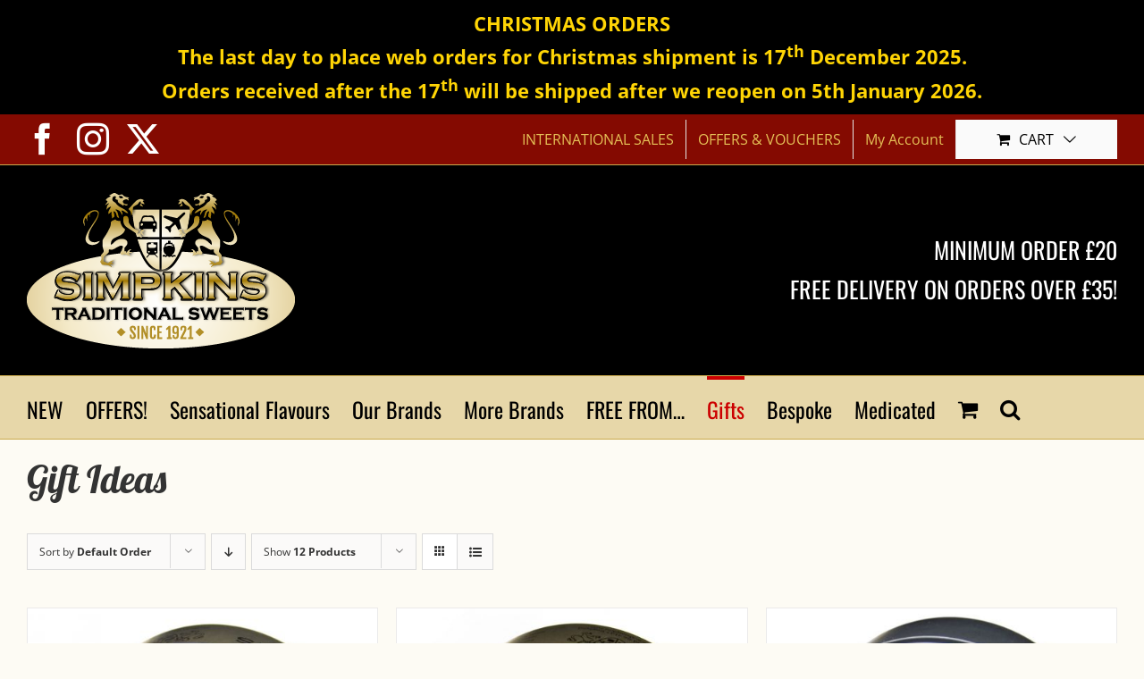

--- FILE ---
content_type: text/html; charset=UTF-8
request_url: https://traditionalsweets.com/product-category/themed/gift-ideas/page/4/
body_size: 21633
content:
<!DOCTYPE html>
<html class="avada-html-layout-wide avada-html-header-position-top avada-html-is-archive" lang="en-GB" prefix="og: http://ogp.me/ns# fb: http://ogp.me/ns/fb#">
<head>
	<meta http-equiv="X-UA-Compatible" content="IE=edge" />
	<meta http-equiv="Content-Type" content="text/html; charset=utf-8"/>
	<meta name="viewport" content="width=device-width, initial-scale=1" />
	<title>Gift Ideas &#8211; Page 4 &#8211; Traditional Sweets</title>
<meta name='robots' content='max-image-preview:large' />
<link rel='dns-prefetch' href='//traditionalsweets.com' />
<link rel='dns-prefetch' href='//www.google.com' />
<link rel="alternate" type="application/rss+xml" title="Traditional Sweets &raquo; Feed" href="https://traditionalsweets.com/feed/" />
<link rel="alternate" type="application/rss+xml" title="Traditional Sweets &raquo; Comments Feed" href="https://traditionalsweets.com/comments/feed/" />
					<link rel="shortcut icon" href="https://traditionalsweets.com/wp-content/uploads/2018/08/favicon-32x32.png" type="image/x-icon" />
		
		
					<!-- Android Icon -->
			<link rel="icon" sizes="192x192" href="https://traditionalsweets.com/wp-content/uploads/2018/08/apple-icon-57x57.png">
		
					<!-- MS Edge Icon -->
			<meta name="msapplication-TileImage" content="https://traditionalsweets.com/wp-content/uploads/2018/08/apple-icon-72x72.png">
				<link rel="alternate" type="application/rss+xml" title="Traditional Sweets &raquo; Gift Ideas Category Feed" href="https://traditionalsweets.com/product-category/themed/gift-ideas/feed/" />
				
		<meta property="og:locale" content="en_GB"/>
		<meta property="og:type" content="article"/>
		<meta property="og:site_name" content="Traditional Sweets"/>
		<meta property="og:title" content="  Product categories  Gift Ideas"/>
				<meta property="og:url" content="https://traditionalsweets.com/product/cranberry-drops-ribbon-gift-tin/"/>
																				<meta property="og:image" content="https://traditionalsweets.com/wp-content/uploads/2018/08/1000621-CRANBERRY-RIBBON-GIFT-TIN.jpg"/>
		<meta property="og:image:width" content="1009"/>
		<meta property="og:image:height" content="1000"/>
		<meta property="og:image:type" content="image/jpeg"/>
				<style id='wp-img-auto-sizes-contain-inline-css' type='text/css'>
img:is([sizes=auto i],[sizes^="auto," i]){contain-intrinsic-size:3000px 1500px}
/*# sourceURL=wp-img-auto-sizes-contain-inline-css */
</style>
<link rel='stylesheet' id='simple-banner-style-css' href='https://traditionalsweets.com/wp-content/plugins/simple-banner/simple-banner.css?ver=3.1.3' type='text/css' media='all' />
<style id='woocommerce-inline-inline-css' type='text/css'>
.woocommerce form .form-row .required { visibility: visible; }
/*# sourceURL=woocommerce-inline-inline-css */
</style>
<link rel='stylesheet' id='gateway-css' href='https://traditionalsweets.com/wp-content/plugins/woocommerce-paypal-payments/modules/ppcp-button/assets/css/gateway.css?ver=3.3.1' type='text/css' media='all' />
<link rel='stylesheet' id='brands-styles-css' href='https://traditionalsweets.com/wp-content/plugins/woocommerce/assets/css/brands.css?ver=10.3.5' type='text/css' media='all' />
<link rel='stylesheet' id='fusion-dynamic-css-css' href='https://traditionalsweets.com/wp-content/uploads/fusion-styles/b61bc8a132b65950f9c13121eb4e9985.min.css?ver=3.13.3' type='text/css' media='all' />
<link rel='stylesheet' id='avada-fullwidth-md-css' href='https://traditionalsweets.com/wp-content/plugins/fusion-builder/assets/css/media/fullwidth-md.min.css?ver=3.13.3' type='text/css' media='only screen and (max-width: 1024px)' />
<link rel='stylesheet' id='avada-fullwidth-sm-css' href='https://traditionalsweets.com/wp-content/plugins/fusion-builder/assets/css/media/fullwidth-sm.min.css?ver=3.13.3' type='text/css' media='only screen and (max-width: 640px)' />
<link rel='stylesheet' id='awb-text-path-md-css' href='https://traditionalsweets.com/wp-content/plugins/fusion-builder/assets/css/media/awb-text-path-md.min.css?ver=7.13.3' type='text/css' media='only screen and (max-width: 1024px)' />
<link rel='stylesheet' id='awb-text-path-sm-css' href='https://traditionalsweets.com/wp-content/plugins/fusion-builder/assets/css/media/awb-text-path-sm.min.css?ver=7.13.3' type='text/css' media='only screen and (max-width: 640px)' />
<link rel='stylesheet' id='avada-grid-md-css' href='https://traditionalsweets.com/wp-content/plugins/fusion-builder/assets/css/media/grid-md.min.css?ver=7.13.3' type='text/css' media='only screen and (max-width: 1024px)' />
<link rel='stylesheet' id='avada-grid-sm-css' href='https://traditionalsweets.com/wp-content/plugins/fusion-builder/assets/css/media/grid-sm.min.css?ver=7.13.3' type='text/css' media='only screen and (max-width: 640px)' />
<link rel='stylesheet' id='avada-image-md-css' href='https://traditionalsweets.com/wp-content/plugins/fusion-builder/assets/css/media/image-md.min.css?ver=7.13.3' type='text/css' media='only screen and (max-width: 1024px)' />
<link rel='stylesheet' id='avada-image-sm-css' href='https://traditionalsweets.com/wp-content/plugins/fusion-builder/assets/css/media/image-sm.min.css?ver=7.13.3' type='text/css' media='only screen and (max-width: 640px)' />
<link rel='stylesheet' id='awb-text-md-css' href='https://traditionalsweets.com/wp-content/plugins/fusion-builder/assets/css/media/text-md.min.css?ver=3.13.3' type='text/css' media='only screen and (max-width: 1024px)' />
<link rel='stylesheet' id='awb-text-sm-css' href='https://traditionalsweets.com/wp-content/plugins/fusion-builder/assets/css/media/text-sm.min.css?ver=3.13.3' type='text/css' media='only screen and (max-width: 640px)' />
<link rel='stylesheet' id='awb-title-md-css' href='https://traditionalsweets.com/wp-content/plugins/fusion-builder/assets/css/media/title-md.min.css?ver=3.13.3' type='text/css' media='only screen and (max-width: 1024px)' />
<link rel='stylesheet' id='awb-title-sm-css' href='https://traditionalsweets.com/wp-content/plugins/fusion-builder/assets/css/media/title-sm.min.css?ver=3.13.3' type='text/css' media='only screen and (max-width: 640px)' />
<link rel='stylesheet' id='avada-facebook-page-md-css' href='https://traditionalsweets.com/wp-content/plugins/fusion-builder/assets/css/media/facebook-page-md.min.css?ver=7.13.3' type='text/css' media='only screen and (max-width: 1024px)' />
<link rel='stylesheet' id='avada-facebook-page-sm-css' href='https://traditionalsweets.com/wp-content/plugins/fusion-builder/assets/css/media/facebook-page-sm.min.css?ver=7.13.3' type='text/css' media='only screen and (max-width: 640px)' />
<link rel='stylesheet' id='avada-twitter-timeline-md-css' href='https://traditionalsweets.com/wp-content/plugins/fusion-builder/assets/css/media/twitter-timeline-md.min.css?ver=7.13.3' type='text/css' media='only screen and (max-width: 1024px)' />
<link rel='stylesheet' id='avada-twitter-timeline-sm-css' href='https://traditionalsweets.com/wp-content/plugins/fusion-builder/assets/css/media/twitter-timeline-sm.min.css?ver=7.13.3' type='text/css' media='only screen and (max-width: 640px)' />
<link rel='stylesheet' id='avada-flickr-md-css' href='https://traditionalsweets.com/wp-content/plugins/fusion-builder/assets/css/media/flickr-md.min.css?ver=7.13.3' type='text/css' media='only screen and (max-width: 1024px)' />
<link rel='stylesheet' id='avada-flickr-sm-css' href='https://traditionalsweets.com/wp-content/plugins/fusion-builder/assets/css/media/flickr-sm.min.css?ver=7.13.3' type='text/css' media='only screen and (max-width: 640px)' />
<link rel='stylesheet' id='avada-tagcloud-md-css' href='https://traditionalsweets.com/wp-content/plugins/fusion-builder/assets/css/media/tagcloud-md.min.css?ver=7.13.3' type='text/css' media='only screen and (max-width: 1024px)' />
<link rel='stylesheet' id='avada-tagcloud-sm-css' href='https://traditionalsweets.com/wp-content/plugins/fusion-builder/assets/css/media/tagcloud-sm.min.css?ver=7.13.3' type='text/css' media='only screen and (max-width: 640px)' />
<link rel='stylesheet' id='avada-instagram-md-css' href='https://traditionalsweets.com/wp-content/plugins/fusion-builder/assets/css/media/instagram-md.min.css?ver=7.13.3' type='text/css' media='only screen and (max-width: 1024px)' />
<link rel='stylesheet' id='avada-instagram-sm-css' href='https://traditionalsweets.com/wp-content/plugins/fusion-builder/assets/css/media/instagram-sm.min.css?ver=7.13.3' type='text/css' media='only screen and (max-width: 640px)' />
<link rel='stylesheet' id='awb-layout-colums-md-css' href='https://traditionalsweets.com/wp-content/plugins/fusion-builder/assets/css/media/layout-columns-md.min.css?ver=3.13.3' type='text/css' media='only screen and (max-width: 1024px)' />
<link rel='stylesheet' id='awb-layout-colums-sm-css' href='https://traditionalsweets.com/wp-content/plugins/fusion-builder/assets/css/media/layout-columns-sm.min.css?ver=3.13.3' type='text/css' media='only screen and (max-width: 640px)' />
<link rel='stylesheet' id='avada-max-1c-css' href='https://traditionalsweets.com/wp-content/themes/Avada/assets/css/media/max-1c.min.css?ver=7.13.3' type='text/css' media='only screen and (max-width: 640px)' />
<link rel='stylesheet' id='avada-max-2c-css' href='https://traditionalsweets.com/wp-content/themes/Avada/assets/css/media/max-2c.min.css?ver=7.13.3' type='text/css' media='only screen and (max-width: 727px)' />
<link rel='stylesheet' id='avada-min-2c-max-3c-css' href='https://traditionalsweets.com/wp-content/themes/Avada/assets/css/media/min-2c-max-3c.min.css?ver=7.13.3' type='text/css' media='only screen and (min-width: 727px) and (max-width: 814px)' />
<link rel='stylesheet' id='avada-min-3c-max-4c-css' href='https://traditionalsweets.com/wp-content/themes/Avada/assets/css/media/min-3c-max-4c.min.css?ver=7.13.3' type='text/css' media='only screen and (min-width: 814px) and (max-width: 901px)' />
<link rel='stylesheet' id='avada-min-4c-max-5c-css' href='https://traditionalsweets.com/wp-content/themes/Avada/assets/css/media/min-4c-max-5c.min.css?ver=7.13.3' type='text/css' media='only screen and (min-width: 901px) and (max-width: 988px)' />
<link rel='stylesheet' id='avada-min-5c-max-6c-css' href='https://traditionalsweets.com/wp-content/themes/Avada/assets/css/media/min-5c-max-6c.min.css?ver=7.13.3' type='text/css' media='only screen and (min-width: 988px) and (max-width: 1075px)' />
<link rel='stylesheet' id='avada-min-shbp-css' href='https://traditionalsweets.com/wp-content/themes/Avada/assets/css/media/min-shbp.min.css?ver=7.13.3' type='text/css' media='only screen and (min-width: 1101px)' />
<link rel='stylesheet' id='avada-min-shbp-header-legacy-css' href='https://traditionalsweets.com/wp-content/themes/Avada/assets/css/media/min-shbp-header-legacy.min.css?ver=7.13.3' type='text/css' media='only screen and (min-width: 1101px)' />
<link rel='stylesheet' id='avada-max-shbp-css' href='https://traditionalsweets.com/wp-content/themes/Avada/assets/css/media/max-shbp.min.css?ver=7.13.3' type='text/css' media='only screen and (max-width: 1100px)' />
<link rel='stylesheet' id='avada-max-shbp-header-legacy-css' href='https://traditionalsweets.com/wp-content/themes/Avada/assets/css/media/max-shbp-header-legacy.min.css?ver=7.13.3' type='text/css' media='only screen and (max-width: 1100px)' />
<link rel='stylesheet' id='avada-max-sh-shbp-css' href='https://traditionalsweets.com/wp-content/themes/Avada/assets/css/media/max-sh-shbp.min.css?ver=7.13.3' type='text/css' media='only screen and (max-width: 1100px)' />
<link rel='stylesheet' id='avada-max-sh-shbp-header-legacy-css' href='https://traditionalsweets.com/wp-content/themes/Avada/assets/css/media/max-sh-shbp-header-legacy.min.css?ver=7.13.3' type='text/css' media='only screen and (max-width: 1100px)' />
<link rel='stylesheet' id='avada-min-768-max-1024-p-css' href='https://traditionalsweets.com/wp-content/themes/Avada/assets/css/media/min-768-max-1024-p.min.css?ver=7.13.3' type='text/css' media='only screen and (min-device-width: 768px) and (max-device-width: 1024px) and (orientation: portrait)' />
<link rel='stylesheet' id='avada-min-768-max-1024-p-header-legacy-css' href='https://traditionalsweets.com/wp-content/themes/Avada/assets/css/media/min-768-max-1024-p-header-legacy.min.css?ver=7.13.3' type='text/css' media='only screen and (min-device-width: 768px) and (max-device-width: 1024px) and (orientation: portrait)' />
<link rel='stylesheet' id='avada-min-768-max-1024-l-css' href='https://traditionalsweets.com/wp-content/themes/Avada/assets/css/media/min-768-max-1024-l.min.css?ver=7.13.3' type='text/css' media='only screen and (min-device-width: 768px) and (max-device-width: 1024px) and (orientation: landscape)' />
<link rel='stylesheet' id='avada-min-768-max-1024-l-header-legacy-css' href='https://traditionalsweets.com/wp-content/themes/Avada/assets/css/media/min-768-max-1024-l-header-legacy.min.css?ver=7.13.3' type='text/css' media='only screen and (min-device-width: 768px) and (max-device-width: 1024px) and (orientation: landscape)' />
<link rel='stylesheet' id='avada-max-sh-cbp-css' href='https://traditionalsweets.com/wp-content/themes/Avada/assets/css/media/max-sh-cbp.min.css?ver=7.13.3' type='text/css' media='only screen and (max-width: 1075px)' />
<link rel='stylesheet' id='avada-max-sh-sbp-css' href='https://traditionalsweets.com/wp-content/themes/Avada/assets/css/media/max-sh-sbp.min.css?ver=7.13.3' type='text/css' media='only screen and (max-width: 1075px)' />
<link rel='stylesheet' id='avada-max-sh-640-css' href='https://traditionalsweets.com/wp-content/themes/Avada/assets/css/media/max-sh-640.min.css?ver=7.13.3' type='text/css' media='only screen and (max-width: 640px)' />
<link rel='stylesheet' id='avada-max-shbp-18-css' href='https://traditionalsweets.com/wp-content/themes/Avada/assets/css/media/max-shbp-18.min.css?ver=7.13.3' type='text/css' media='only screen and (max-width: 1082px)' />
<link rel='stylesheet' id='avada-max-shbp-32-css' href='https://traditionalsweets.com/wp-content/themes/Avada/assets/css/media/max-shbp-32.min.css?ver=7.13.3' type='text/css' media='only screen and (max-width: 1068px)' />
<link rel='stylesheet' id='avada-min-sh-cbp-css' href='https://traditionalsweets.com/wp-content/themes/Avada/assets/css/media/min-sh-cbp.min.css?ver=7.13.3' type='text/css' media='only screen and (min-width: 1075px)' />
<link rel='stylesheet' id='avada-max-640-css' href='https://traditionalsweets.com/wp-content/themes/Avada/assets/css/media/max-640.min.css?ver=7.13.3' type='text/css' media='only screen and (max-device-width: 640px)' />
<link rel='stylesheet' id='avada-max-main-css' href='https://traditionalsweets.com/wp-content/themes/Avada/assets/css/media/max-main.min.css?ver=7.13.3' type='text/css' media='only screen and (max-width: 1075px)' />
<link rel='stylesheet' id='avada-max-cbp-css' href='https://traditionalsweets.com/wp-content/themes/Avada/assets/css/media/max-cbp.min.css?ver=7.13.3' type='text/css' media='only screen and (max-width: 1075px)' />
<link rel='stylesheet' id='fb-max-sh-cbp-css' href='https://traditionalsweets.com/wp-content/plugins/fusion-builder/assets/css/media/max-sh-cbp.min.css?ver=3.13.3' type='text/css' media='only screen and (max-width: 1075px)' />
<link rel='stylesheet' id='fb-min-768-max-1024-p-css' href='https://traditionalsweets.com/wp-content/plugins/fusion-builder/assets/css/media/min-768-max-1024-p.min.css?ver=3.13.3' type='text/css' media='only screen and (min-device-width: 768px) and (max-device-width: 1024px) and (orientation: portrait)' />
<link rel='stylesheet' id='fb-max-640-css' href='https://traditionalsweets.com/wp-content/plugins/fusion-builder/assets/css/media/max-640.min.css?ver=3.13.3' type='text/css' media='only screen and (max-device-width: 640px)' />
<link rel='stylesheet' id='fb-max-1c-css' href='https://traditionalsweets.com/wp-content/plugins/fusion-builder/assets/css/media/max-1c.css?ver=3.13.3' type='text/css' media='only screen and (max-width: 640px)' />
<link rel='stylesheet' id='fb-max-2c-css' href='https://traditionalsweets.com/wp-content/plugins/fusion-builder/assets/css/media/max-2c.css?ver=3.13.3' type='text/css' media='only screen and (max-width: 727px)' />
<link rel='stylesheet' id='fb-min-2c-max-3c-css' href='https://traditionalsweets.com/wp-content/plugins/fusion-builder/assets/css/media/min-2c-max-3c.css?ver=3.13.3' type='text/css' media='only screen and (min-width: 727px) and (max-width: 814px)' />
<link rel='stylesheet' id='fb-min-3c-max-4c-css' href='https://traditionalsweets.com/wp-content/plugins/fusion-builder/assets/css/media/min-3c-max-4c.css?ver=3.13.3' type='text/css' media='only screen and (min-width: 814px) and (max-width: 901px)' />
<link rel='stylesheet' id='fb-min-4c-max-5c-css' href='https://traditionalsweets.com/wp-content/plugins/fusion-builder/assets/css/media/min-4c-max-5c.css?ver=3.13.3' type='text/css' media='only screen and (min-width: 901px) and (max-width: 988px)' />
<link rel='stylesheet' id='fb-min-5c-max-6c-css' href='https://traditionalsweets.com/wp-content/plugins/fusion-builder/assets/css/media/min-5c-max-6c.css?ver=3.13.3' type='text/css' media='only screen and (min-width: 988px) and (max-width: 1075px)' />
<link rel='stylesheet' id='avada-max-sh-cbp-woo-tabs-css' href='https://traditionalsweets.com/wp-content/themes/Avada/assets/css/media/max-sh-cbp-woo-tabs.min.css?ver=7.13.3' type='text/css' media='only screen and (max-width: 1075px)' />
<link rel='stylesheet' id='avada-min-768-max-1024-woo-css' href='https://traditionalsweets.com/wp-content/themes/Avada/assets/css/media/min-768-max-1024-woo.min.css?ver=7.13.3' type='text/css' media='only screen and (min-device-width: 768px) and (max-device-width: 1024px)' />
<link rel='stylesheet' id='avada-max-sh-640-woo-css' href='https://traditionalsweets.com/wp-content/themes/Avada/assets/css/media/max-sh-640-woo.min.css?ver=7.13.3' type='text/css' media='only screen and (max-width: 640px)' />
<link rel='stylesheet' id='avada-max-sh-cbp-woo-css' href='https://traditionalsweets.com/wp-content/themes/Avada/assets/css/media/max-sh-cbp-woo.min.css?ver=7.13.3' type='text/css' media='only screen and (max-width: 1075px)' />
<link rel='stylesheet' id='avada-min-sh-cbp-woo-css' href='https://traditionalsweets.com/wp-content/themes/Avada/assets/css/media/min-sh-cbp-woo.min.css?ver=7.13.3' type='text/css' media='only screen and (min-width: 1075px)' />
<link rel='stylesheet' id='avada-off-canvas-md-css' href='https://traditionalsweets.com/wp-content/plugins/fusion-builder/assets/css/media/off-canvas-md.min.css?ver=7.13.3' type='text/css' media='only screen and (max-width: 1024px)' />
<link rel='stylesheet' id='avada-off-canvas-sm-css' href='https://traditionalsweets.com/wp-content/plugins/fusion-builder/assets/css/media/off-canvas-sm.min.css?ver=7.13.3' type='text/css' media='only screen and (max-width: 640px)' />
<script type="text/javascript" src="https://traditionalsweets.com/wp-includes/js/jquery/jquery.min.js?ver=3.7.1" id="jquery-core-js"></script>
<script type="text/javascript" src="https://traditionalsweets.com/wp-includes/js/jquery/jquery-migrate.min.js?ver=3.4.1" id="jquery-migrate-js"></script>
<script type="text/javascript" src="https://traditionalsweets.com/wp-content/plugins/recaptcha-woo/js/rcfwc.js?ver=1.0" id="rcfwc-js-js" defer="defer" data-wp-strategy="defer"></script>
<script type="text/javascript" src="https://www.google.com/recaptcha/api.js?hl=en_GB" id="recaptcha-js" defer="defer" data-wp-strategy="defer"></script>
<script type="text/javascript" id="simple-banner-script-js-before">
/* <![CDATA[ */
const simpleBannerScriptParams = {"pro_version_enabled":"","debug_mode":"","id":1191,"version":"3.1.3","banner_params":[{"hide_simple_banner":"no","simple_banner_prepend_element":"body","simple_banner_position":"","header_margin":"","header_padding":"","wp_body_open_enabled":"","wp_body_open":true,"simple_banner_z_index":"","simple_banner_text":"CHRISTMAS ORDERS<br>The last day to place web orders for Christmas shipment is 17<sup>th<\/sup> December 2025. <br>Orders  received after the 17<sup>th<\/sup>  will be shipped after we reopen on 5th January 2026.<br>","disabled_on_current_page":false,"disabled_pages_array":[],"is_current_page_a_post":false,"disabled_on_posts":"","simple_banner_disabled_page_paths":"","simple_banner_font_size":"22px","simple_banner_color":"#000000","simple_banner_text_color":"#ffd505","simple_banner_link_color":"#000000","simple_banner_close_color":"","simple_banner_custom_css":"","simple_banner_scrolling_custom_css":"","simple_banner_text_custom_css":"","simple_banner_button_css":"","site_custom_css":"","keep_site_custom_css":"","site_custom_js":"","keep_site_custom_js":"","close_button_enabled":"","close_button_expiration":"","close_button_cookie_set":false,"current_date":{"date":"2025-12-20 15:10:30.728715","timezone_type":3,"timezone":"UTC"},"start_date":{"date":"2025-12-20 15:10:30.728721","timezone_type":3,"timezone":"UTC"},"end_date":{"date":"2025-12-20 15:10:30.728723","timezone_type":3,"timezone":"UTC"},"simple_banner_start_after_date":"","simple_banner_remove_after_date":"","simple_banner_insert_inside_element":""}]}
//# sourceURL=simple-banner-script-js-before
/* ]]> */
</script>
<script type="text/javascript" src="https://traditionalsweets.com/wp-content/plugins/simple-banner/simple-banner.js?ver=3.1.3" id="simple-banner-script-js"></script>
<script type="text/javascript" src="https://traditionalsweets.com/wp-content/plugins/woocommerce/assets/js/jquery-blockui/jquery.blockUI.min.js?ver=2.7.0-wc.10.3.5" id="wc-jquery-blockui-js" defer="defer" data-wp-strategy="defer"></script>
<script type="text/javascript" id="wc-add-to-cart-js-extra">
/* <![CDATA[ */
var wc_add_to_cart_params = {"ajax_url":"/wp-admin/admin-ajax.php","wc_ajax_url":"/?wc-ajax=%%endpoint%%","i18n_view_cart":"View basket","cart_url":"https://traditionalsweets.com/cart/","is_cart":"","cart_redirect_after_add":"no"};
//# sourceURL=wc-add-to-cart-js-extra
/* ]]> */
</script>
<script type="text/javascript" src="https://traditionalsweets.com/wp-content/plugins/woocommerce/assets/js/frontend/add-to-cart.min.js?ver=10.3.5" id="wc-add-to-cart-js" defer="defer" data-wp-strategy="defer"></script>
<script type="text/javascript" src="https://traditionalsweets.com/wp-content/plugins/woocommerce/assets/js/js-cookie/js.cookie.min.js?ver=2.1.4-wc.10.3.5" id="wc-js-cookie-js" defer="defer" data-wp-strategy="defer"></script>
<script type="text/javascript" id="woocommerce-js-extra">
/* <![CDATA[ */
var woocommerce_params = {"ajax_url":"/wp-admin/admin-ajax.php","wc_ajax_url":"/?wc-ajax=%%endpoint%%","i18n_password_show":"Show password","i18n_password_hide":"Hide password"};
//# sourceURL=woocommerce-js-extra
/* ]]> */
</script>
<script type="text/javascript" src="https://traditionalsweets.com/wp-content/plugins/woocommerce/assets/js/frontend/woocommerce.min.js?ver=10.3.5" id="woocommerce-js" defer="defer" data-wp-strategy="defer"></script>
<link rel="https://api.w.org/" href="https://traditionalsweets.com/wp-json/" /><link rel="alternate" title="JSON" type="application/json" href="https://traditionalsweets.com/wp-json/wp/v2/product_cat/38" /><link rel="EditURI" type="application/rsd+xml" title="RSD" href="https://traditionalsweets.com/xmlrpc.php?rsd" />

<style id="simple-banner-font-size" type="text/css">.simple-banner .simple-banner-text{font-size:22px;}</style><style id="simple-banner-background-color" type="text/css">.simple-banner{background:#000000;}</style><style id="simple-banner-text-color" type="text/css">.simple-banner .simple-banner-text{color:#ffd505;}</style><style id="simple-banner-link-color" type="text/css">.simple-banner .simple-banner-text a{color:#000000;}</style><style id="simple-banner-z-index" type="text/css">.simple-banner{z-index: 99999;}</style><style id="simple-banner-site-custom-css-dummy" type="text/css"></style><script id="simple-banner-site-custom-js-dummy" type="text/javascript"></script><style type="text/css" id="css-fb-visibility">@media screen and (max-width: 640px){.fusion-no-small-visibility{display:none !important;}body .sm-text-align-center{text-align:center !important;}body .sm-text-align-left{text-align:left !important;}body .sm-text-align-right{text-align:right !important;}body .sm-flex-align-center{justify-content:center !important;}body .sm-flex-align-flex-start{justify-content:flex-start !important;}body .sm-flex-align-flex-end{justify-content:flex-end !important;}body .sm-mx-auto{margin-left:auto !important;margin-right:auto !important;}body .sm-ml-auto{margin-left:auto !important;}body .sm-mr-auto{margin-right:auto !important;}body .fusion-absolute-position-small{position:absolute;top:auto;width:100%;}.awb-sticky.awb-sticky-small{ position: sticky; top: var(--awb-sticky-offset,0); }}@media screen and (min-width: 641px) and (max-width: 1024px){.fusion-no-medium-visibility{display:none !important;}body .md-text-align-center{text-align:center !important;}body .md-text-align-left{text-align:left !important;}body .md-text-align-right{text-align:right !important;}body .md-flex-align-center{justify-content:center !important;}body .md-flex-align-flex-start{justify-content:flex-start !important;}body .md-flex-align-flex-end{justify-content:flex-end !important;}body .md-mx-auto{margin-left:auto !important;margin-right:auto !important;}body .md-ml-auto{margin-left:auto !important;}body .md-mr-auto{margin-right:auto !important;}body .fusion-absolute-position-medium{position:absolute;top:auto;width:100%;}.awb-sticky.awb-sticky-medium{ position: sticky; top: var(--awb-sticky-offset,0); }}@media screen and (min-width: 1025px){.fusion-no-large-visibility{display:none !important;}body .lg-text-align-center{text-align:center !important;}body .lg-text-align-left{text-align:left !important;}body .lg-text-align-right{text-align:right !important;}body .lg-flex-align-center{justify-content:center !important;}body .lg-flex-align-flex-start{justify-content:flex-start !important;}body .lg-flex-align-flex-end{justify-content:flex-end !important;}body .lg-mx-auto{margin-left:auto !important;margin-right:auto !important;}body .lg-ml-auto{margin-left:auto !important;}body .lg-mr-auto{margin-right:auto !important;}body .fusion-absolute-position-large{position:absolute;top:auto;width:100%;}.awb-sticky.awb-sticky-large{ position: sticky; top: var(--awb-sticky-offset,0); }}</style>	<noscript><style>.woocommerce-product-gallery{ opacity: 1 !important; }</style></noscript>
			<script type="text/javascript">
			var doc = document.documentElement;
			doc.setAttribute( 'data-useragent', navigator.userAgent );
		</script>
		<!-- Global site tag (gtag.js) - Google Analytics -->
<script async src="//www.googletagmanager.com/gtag/js?id=UA-86900694-1"></script>
<script>
  window.dataLayer = window.dataLayer || [];
  function gtag(){dataLayer.push(arguments);}
  gtag('js', new Date());

  gtag('config', 'UA-86900694-1');
</script>
	<meta name="p:domain_verify" content="da437ae3c00b4d9fa472149451c7e399"/><style id='global-styles-inline-css' type='text/css'>
:root{--wp--preset--aspect-ratio--square: 1;--wp--preset--aspect-ratio--4-3: 4/3;--wp--preset--aspect-ratio--3-4: 3/4;--wp--preset--aspect-ratio--3-2: 3/2;--wp--preset--aspect-ratio--2-3: 2/3;--wp--preset--aspect-ratio--16-9: 16/9;--wp--preset--aspect-ratio--9-16: 9/16;--wp--preset--color--black: #000000;--wp--preset--color--cyan-bluish-gray: #abb8c3;--wp--preset--color--white: #ffffff;--wp--preset--color--pale-pink: #f78da7;--wp--preset--color--vivid-red: #cf2e2e;--wp--preset--color--luminous-vivid-orange: #ff6900;--wp--preset--color--luminous-vivid-amber: #fcb900;--wp--preset--color--light-green-cyan: #7bdcb5;--wp--preset--color--vivid-green-cyan: #00d084;--wp--preset--color--pale-cyan-blue: #8ed1fc;--wp--preset--color--vivid-cyan-blue: #0693e3;--wp--preset--color--vivid-purple: #9b51e0;--wp--preset--color--awb-color-1: rgba(255,255,255,1);--wp--preset--color--awb-color-2: rgba(224,222,222,1);--wp--preset--color--awb-color-3: rgba(231,215,169,1);--wp--preset--color--awb-color-4: rgba(160,206,78,1);--wp--preset--color--awb-color-5: rgba(202,170,76,1);--wp--preset--color--awb-color-6: rgba(51,51,51,1);--wp--preset--color--awb-color-7: rgba(204,0,0,1);--wp--preset--color--awb-color-8: rgba(0,0,0,1);--wp--preset--color--awb-color-custom-10: rgba(235,234,234,1);--wp--preset--color--awb-color-custom-11: rgba(54,56,57,1);--wp--preset--color--awb-color-custom-12: rgba(33,41,52,1);--wp--preset--color--awb-color-custom-13: rgba(246,246,246,1);--wp--preset--gradient--vivid-cyan-blue-to-vivid-purple: linear-gradient(135deg,rgb(6,147,227) 0%,rgb(155,81,224) 100%);--wp--preset--gradient--light-green-cyan-to-vivid-green-cyan: linear-gradient(135deg,rgb(122,220,180) 0%,rgb(0,208,130) 100%);--wp--preset--gradient--luminous-vivid-amber-to-luminous-vivid-orange: linear-gradient(135deg,rgb(252,185,0) 0%,rgb(255,105,0) 100%);--wp--preset--gradient--luminous-vivid-orange-to-vivid-red: linear-gradient(135deg,rgb(255,105,0) 0%,rgb(207,46,46) 100%);--wp--preset--gradient--very-light-gray-to-cyan-bluish-gray: linear-gradient(135deg,rgb(238,238,238) 0%,rgb(169,184,195) 100%);--wp--preset--gradient--cool-to-warm-spectrum: linear-gradient(135deg,rgb(74,234,220) 0%,rgb(151,120,209) 20%,rgb(207,42,186) 40%,rgb(238,44,130) 60%,rgb(251,105,98) 80%,rgb(254,248,76) 100%);--wp--preset--gradient--blush-light-purple: linear-gradient(135deg,rgb(255,206,236) 0%,rgb(152,150,240) 100%);--wp--preset--gradient--blush-bordeaux: linear-gradient(135deg,rgb(254,205,165) 0%,rgb(254,45,45) 50%,rgb(107,0,62) 100%);--wp--preset--gradient--luminous-dusk: linear-gradient(135deg,rgb(255,203,112) 0%,rgb(199,81,192) 50%,rgb(65,88,208) 100%);--wp--preset--gradient--pale-ocean: linear-gradient(135deg,rgb(255,245,203) 0%,rgb(182,227,212) 50%,rgb(51,167,181) 100%);--wp--preset--gradient--electric-grass: linear-gradient(135deg,rgb(202,248,128) 0%,rgb(113,206,126) 100%);--wp--preset--gradient--midnight: linear-gradient(135deg,rgb(2,3,129) 0%,rgb(40,116,252) 100%);--wp--preset--font-size--small: 12px;--wp--preset--font-size--medium: 20px;--wp--preset--font-size--large: 24px;--wp--preset--font-size--x-large: 42px;--wp--preset--font-size--normal: 16px;--wp--preset--font-size--xlarge: 32px;--wp--preset--font-size--huge: 48px;--wp--preset--spacing--20: 0.44rem;--wp--preset--spacing--30: 0.67rem;--wp--preset--spacing--40: 1rem;--wp--preset--spacing--50: 1.5rem;--wp--preset--spacing--60: 2.25rem;--wp--preset--spacing--70: 3.38rem;--wp--preset--spacing--80: 5.06rem;--wp--preset--shadow--natural: 6px 6px 9px rgba(0, 0, 0, 0.2);--wp--preset--shadow--deep: 12px 12px 50px rgba(0, 0, 0, 0.4);--wp--preset--shadow--sharp: 6px 6px 0px rgba(0, 0, 0, 0.2);--wp--preset--shadow--outlined: 6px 6px 0px -3px rgb(255, 255, 255), 6px 6px rgb(0, 0, 0);--wp--preset--shadow--crisp: 6px 6px 0px rgb(0, 0, 0);}:where(.is-layout-flex){gap: 0.5em;}:where(.is-layout-grid){gap: 0.5em;}body .is-layout-flex{display: flex;}.is-layout-flex{flex-wrap: wrap;align-items: center;}.is-layout-flex > :is(*, div){margin: 0;}body .is-layout-grid{display: grid;}.is-layout-grid > :is(*, div){margin: 0;}:where(.wp-block-columns.is-layout-flex){gap: 2em;}:where(.wp-block-columns.is-layout-grid){gap: 2em;}:where(.wp-block-post-template.is-layout-flex){gap: 1.25em;}:where(.wp-block-post-template.is-layout-grid){gap: 1.25em;}.has-black-color{color: var(--wp--preset--color--black) !important;}.has-cyan-bluish-gray-color{color: var(--wp--preset--color--cyan-bluish-gray) !important;}.has-white-color{color: var(--wp--preset--color--white) !important;}.has-pale-pink-color{color: var(--wp--preset--color--pale-pink) !important;}.has-vivid-red-color{color: var(--wp--preset--color--vivid-red) !important;}.has-luminous-vivid-orange-color{color: var(--wp--preset--color--luminous-vivid-orange) !important;}.has-luminous-vivid-amber-color{color: var(--wp--preset--color--luminous-vivid-amber) !important;}.has-light-green-cyan-color{color: var(--wp--preset--color--light-green-cyan) !important;}.has-vivid-green-cyan-color{color: var(--wp--preset--color--vivid-green-cyan) !important;}.has-pale-cyan-blue-color{color: var(--wp--preset--color--pale-cyan-blue) !important;}.has-vivid-cyan-blue-color{color: var(--wp--preset--color--vivid-cyan-blue) !important;}.has-vivid-purple-color{color: var(--wp--preset--color--vivid-purple) !important;}.has-black-background-color{background-color: var(--wp--preset--color--black) !important;}.has-cyan-bluish-gray-background-color{background-color: var(--wp--preset--color--cyan-bluish-gray) !important;}.has-white-background-color{background-color: var(--wp--preset--color--white) !important;}.has-pale-pink-background-color{background-color: var(--wp--preset--color--pale-pink) !important;}.has-vivid-red-background-color{background-color: var(--wp--preset--color--vivid-red) !important;}.has-luminous-vivid-orange-background-color{background-color: var(--wp--preset--color--luminous-vivid-orange) !important;}.has-luminous-vivid-amber-background-color{background-color: var(--wp--preset--color--luminous-vivid-amber) !important;}.has-light-green-cyan-background-color{background-color: var(--wp--preset--color--light-green-cyan) !important;}.has-vivid-green-cyan-background-color{background-color: var(--wp--preset--color--vivid-green-cyan) !important;}.has-pale-cyan-blue-background-color{background-color: var(--wp--preset--color--pale-cyan-blue) !important;}.has-vivid-cyan-blue-background-color{background-color: var(--wp--preset--color--vivid-cyan-blue) !important;}.has-vivid-purple-background-color{background-color: var(--wp--preset--color--vivid-purple) !important;}.has-black-border-color{border-color: var(--wp--preset--color--black) !important;}.has-cyan-bluish-gray-border-color{border-color: var(--wp--preset--color--cyan-bluish-gray) !important;}.has-white-border-color{border-color: var(--wp--preset--color--white) !important;}.has-pale-pink-border-color{border-color: var(--wp--preset--color--pale-pink) !important;}.has-vivid-red-border-color{border-color: var(--wp--preset--color--vivid-red) !important;}.has-luminous-vivid-orange-border-color{border-color: var(--wp--preset--color--luminous-vivid-orange) !important;}.has-luminous-vivid-amber-border-color{border-color: var(--wp--preset--color--luminous-vivid-amber) !important;}.has-light-green-cyan-border-color{border-color: var(--wp--preset--color--light-green-cyan) !important;}.has-vivid-green-cyan-border-color{border-color: var(--wp--preset--color--vivid-green-cyan) !important;}.has-pale-cyan-blue-border-color{border-color: var(--wp--preset--color--pale-cyan-blue) !important;}.has-vivid-cyan-blue-border-color{border-color: var(--wp--preset--color--vivid-cyan-blue) !important;}.has-vivid-purple-border-color{border-color: var(--wp--preset--color--vivid-purple) !important;}.has-vivid-cyan-blue-to-vivid-purple-gradient-background{background: var(--wp--preset--gradient--vivid-cyan-blue-to-vivid-purple) !important;}.has-light-green-cyan-to-vivid-green-cyan-gradient-background{background: var(--wp--preset--gradient--light-green-cyan-to-vivid-green-cyan) !important;}.has-luminous-vivid-amber-to-luminous-vivid-orange-gradient-background{background: var(--wp--preset--gradient--luminous-vivid-amber-to-luminous-vivid-orange) !important;}.has-luminous-vivid-orange-to-vivid-red-gradient-background{background: var(--wp--preset--gradient--luminous-vivid-orange-to-vivid-red) !important;}.has-very-light-gray-to-cyan-bluish-gray-gradient-background{background: var(--wp--preset--gradient--very-light-gray-to-cyan-bluish-gray) !important;}.has-cool-to-warm-spectrum-gradient-background{background: var(--wp--preset--gradient--cool-to-warm-spectrum) !important;}.has-blush-light-purple-gradient-background{background: var(--wp--preset--gradient--blush-light-purple) !important;}.has-blush-bordeaux-gradient-background{background: var(--wp--preset--gradient--blush-bordeaux) !important;}.has-luminous-dusk-gradient-background{background: var(--wp--preset--gradient--luminous-dusk) !important;}.has-pale-ocean-gradient-background{background: var(--wp--preset--gradient--pale-ocean) !important;}.has-electric-grass-gradient-background{background: var(--wp--preset--gradient--electric-grass) !important;}.has-midnight-gradient-background{background: var(--wp--preset--gradient--midnight) !important;}.has-small-font-size{font-size: var(--wp--preset--font-size--small) !important;}.has-medium-font-size{font-size: var(--wp--preset--font-size--medium) !important;}.has-large-font-size{font-size: var(--wp--preset--font-size--large) !important;}.has-x-large-font-size{font-size: var(--wp--preset--font-size--x-large) !important;}
/*# sourceURL=global-styles-inline-css */
</style>
<link rel='stylesheet' id='wc-takepayments-block-style-css' href='https://traditionalsweets.com/wp-content/plugins/woocommerce_takepayments-cs_2097-2//assets/css/block_stylesheet.css?ver=d31ed01bb7c6422cab56d84a1af97efa' type='text/css' media='all' />
</head>

<body class="archive paged tax-product_cat term-gift-ideas term-38 paged-4 wp-theme-Avada theme-Avada woocommerce woocommerce-page woocommerce-no-js fusion-image-hovers fusion-pagination-sizing fusion-button_type-flat fusion-button_span-no fusion-button_gradient-linear avada-image-rollover-circle-yes avada-image-rollover-no fusion-body ltr fusion-sticky-header no-tablet-sticky-header no-mobile-sticky-header no-mobile-totop fusion-disable-outline fusion-sub-menu-fade mobile-logo-pos-left layout-wide-mode avada-has-boxed-modal-shadow-none layout-scroll-offset-full avada-has-zero-margin-offset-top fusion-top-header menu-text-align-left fusion-woo-product-design-classic fusion-woo-shop-page-columns-4 fusion-woo-related-columns-4 fusion-woo-archive-page-columns-3 avada-has-woo-gallery-disabled woo-sale-badge-circle woo-outofstock-badge-top_bar mobile-menu-design-classic fusion-show-pagination-text fusion-header-layout-v4 avada-responsive avada-footer-fx-none avada-menu-highlight-style-bar fusion-search-form-classic fusion-main-menu-search-dropdown fusion-avatar-square avada-sticky-shrinkage avada-dropdown-styles avada-blog-layout-large avada-blog-archive-layout-large avada-header-shadow-no avada-menu-icon-position-left avada-has-megamenu-shadow avada-has-mainmenu-dropdown-divider avada-has-main-nav-search-icon avada-has-megamenu-item-divider avada-has-breadcrumb-mobile-hidden avada-has-titlebar-content_only avada-has-pagination-padding avada-flyout-menu-direction-fade avada-ec-views-v1" data-awb-post-id="1191">
		<a class="skip-link screen-reader-text" href="#content">Skip to content</a>

	<div id="boxed-wrapper">
		
		<div id="wrapper" class="fusion-wrapper">
			<div id="home" style="position:relative;top:-1px;"></div>
							
					
			<header class="fusion-header-wrapper">
				<div class="fusion-header-v4 fusion-logo-alignment fusion-logo-left fusion-sticky-menu- fusion-sticky-logo- fusion-mobile-logo-1 fusion-sticky-menu-only fusion-header-menu-align-left fusion-mobile-menu-design-classic">
					
<div class="fusion-secondary-header">
	<div class="fusion-row">
					<div class="fusion-alignleft">
				<div class="fusion-social-links-header"><div class="fusion-social-networks"><div class="fusion-social-networks-wrapper"><a  class="fusion-social-network-icon fusion-tooltip fusion-facebook awb-icon-facebook" style data-placement="bottom" data-title="Facebook" data-toggle="tooltip" title="Facebook" href="https://www.facebook.com/alsimpkin" target="_blank" rel="noreferrer"><span class="screen-reader-text">Facebook</span></a><a  class="fusion-social-network-icon fusion-tooltip fusion-instagram awb-icon-instagram" style data-placement="bottom" data-title="Instagram" data-toggle="tooltip" title="Instagram" href="https://www.instagram.com/simpkinssweets/" target="_blank" rel="noopener noreferrer"><span class="screen-reader-text">Instagram</span></a><a  class="fusion-social-network-icon fusion-tooltip fusion-twitter awb-icon-twitter" style data-placement="bottom" data-title="X" data-toggle="tooltip" title="X" href="https://twitter.com/SimpkinsSweets" target="_blank" rel="noopener noreferrer"><span class="screen-reader-text">X</span></a></div></div></div>			</div>
							<div class="fusion-alignright">
				<nav class="fusion-secondary-menu" role="navigation" aria-label="Secondary Menu"><ul id="menu-header-menu" class="menu"><li  id="menu-item-2753"  class="menu-item menu-item-type-post_type menu-item-object-page menu-item-2753"  data-item-id="2753"><a  href="https://traditionalsweets.com/traditional-sweets-international-sales/" class="fusion-bar-highlight"><span class="menu-text">INTERNATIONAL SALES</span></a></li><li  id="menu-item-2900"  class="menu-item menu-item-type-post_type menu-item-object-page menu-item-2900"  data-item-id="2900"><a  href="https://traditionalsweets.com/sign-up-for-offers-discounts/" class="fusion-bar-highlight"><span class="menu-text">OFFERS &#038; VOUCHERS</span></a></li><li class="menu-item fusion-dropdown-menu menu-item-has-children fusion-custom-menu-item fusion-menu-login-box"><a href="https://traditionalsweets.com/my-account/" aria-haspopup="true" class="fusion-bar-highlight"><span class="menu-text">My Account</span></a><div class="fusion-custom-menu-item-contents"><form action="https://traditionalsweets.com/wp-login.php" name="loginform" method="post"><p><input type="text" class="input-text" name="log" id="username-header-menu-6946bc66b5ced" value="" placeholder="Username" /></p><p><input type="password" class="input-text" name="pwd" id="password-header-menu-6946bc66b5ced" value="" placeholder="Password" /></p><p class="fusion-remember-checkbox"><label for="fusion-menu-login-box-rememberme-header-menu-6946bc66b5ced"><input name="rememberme" type="checkbox" id="fusion-menu-login-box-rememberme" value="forever"> Remember Me</label></p><input type="hidden" name="fusion_woo_login_box" value="true" /><p class="fusion-login-box-submit"><input type="submit" name="wp-submit" id="wp-submit-header-menu-6946bc66b5ced" class="button button-small default comment-submit" value="Log In"><input type="hidden" name="redirect" value=""></p></form><a class="fusion-menu-login-box-register" href="https://traditionalsweets.com/my-account/" title="Register">Register</a></div></li><li class="fusion-custom-menu-item fusion-menu-cart fusion-secondary-menu-cart"><a class="fusion-secondary-menu-icon fusion-bar-highlight" href="https://traditionalsweets.com/cart/"><span class="menu-text" aria-label="View Cart">Cart</span></a></li></ul></nav><nav class="fusion-mobile-nav-holder fusion-mobile-menu-text-align-left" aria-label="Secondary Mobile Menu"></nav>			</div>
			</div>
</div>
<div class="fusion-header-sticky-height"></div>
<div class="fusion-sticky-header-wrapper"> <!-- start fusion sticky header wrapper -->
	<div class="fusion-header">
		<div class="fusion-row">
							<div class="fusion-logo" data-margin-top="0px" data-margin-bottom="0px" data-margin-left="0px" data-margin-right="0px">
			<a class="fusion-logo-link"  href="https://traditionalsweets.com/" >

						<!-- standard logo -->
			<img src="https://traditionalsweets.com/wp-content/uploads/2016/10/simpkins-header-logo-normal.png" srcset="https://traditionalsweets.com/wp-content/uploads/2016/10/simpkins-header-logo-normal.png 1x, https://traditionalsweets.com/wp-content/uploads/2016/10/simpkins-header-logo-retina.png 2x" width="300" height="175" style="max-height:175px;height:auto;" alt="Traditional Sweets Logo" data-retina_logo_url="https://traditionalsweets.com/wp-content/uploads/2016/10/simpkins-header-logo-retina.png" class="fusion-standard-logo" />

											<!-- mobile logo -->
				<img src="https://traditionalsweets.com/wp-content/uploads/2017/10/simpkins-logo-mobile.png" srcset="https://traditionalsweets.com/wp-content/uploads/2017/10/simpkins-logo-mobile.png 1x, https://traditionalsweets.com/wp-content/uploads/2017/10/simpkins-logo-mobile-retina.png 2x" width="125" height="73" style="max-height:73px;height:auto;" alt="Traditional Sweets Logo" data-retina_logo_url="https://traditionalsweets.com/wp-content/uploads/2017/10/simpkins-logo-mobile-retina.png" class="fusion-mobile-logo" />
			
					</a>
		
<div class="fusion-header-content-3-wrapper">
			<h3 class="fusion-header-tagline">
			<div align="right">MINIMUM ORDER £20<br>FREE DELIVERY ON ORDERS OVER £35!</div>		</h3>
	</div>
</div>
										
					</div>
	</div>
	<div class="fusion-secondary-main-menu">
		<div class="fusion-row">
			<nav class="fusion-main-menu" aria-label="Main Menu"><ul id="menu-main-menu" class="fusion-menu"><li  id="menu-item-1211"  class="menu-item menu-item-type-taxonomy menu-item-object-product_cat menu-item-1211"  data-item-id="1211"><a  title="New Products" href="https://traditionalsweets.com/product-category/new/" class="fusion-bar-highlight"><span class="menu-text">NEW</span></a></li><li  id="menu-item-2788"  class="menu-item menu-item-type-taxonomy menu-item-object-product_cat menu-item-has-children menu-item-2788 fusion-dropdown-menu"  data-item-id="2788"><a  title="OFFERS!" href="https://traditionalsweets.com/product-category/offers/" class="fusion-bar-highlight"><span class="menu-text">OFFERS!</span></a><ul class="sub-menu"><li  id="menu-item-2885"  class="menu-item menu-item-type-post_type menu-item-object-page menu-item-2885 fusion-dropdown-submenu" ><a  href="https://traditionalsweets.com/sign-up-for-offers-discounts/" class="fusion-bar-highlight"><span>Get Offers &#038; Vouchers!</span></a></li></ul></li><li  id="menu-item-83"  class="menu-item menu-item-type-post_type menu-item-object-page menu-item-has-children menu-item-83 fusion-dropdown-menu"  data-item-id="83"><a  title="Sensational Flavours" href="https://traditionalsweets.com/sensational-flavours/" class="fusion-bar-highlight"><span class="menu-text">Sensational Flavours</span></a><ul class="sub-menu"><li  id="menu-item-733"  class="menu-item menu-item-type-taxonomy menu-item-object-product_cat menu-item-733 fusion-dropdown-submenu" ><a  title="Fruity &#038; Botanical" href="https://traditionalsweets.com/product-category/sensational-flavours/fruity-botanical/" class="fusion-bar-highlight"><span>Fruity &amp; Botanical</span></a></li><li  id="menu-item-9870"  class="menu-item menu-item-type-taxonomy menu-item-object-product_cat menu-item-9870 fusion-dropdown-submenu" ><a  href="https://traditionalsweets.com/product-category/sensational-flavours/ginger/" class="fusion-bar-highlight"><span>Ginger</span></a></li><li  id="menu-item-734"  class="menu-item menu-item-type-taxonomy menu-item-object-product_cat menu-item-734 fusion-dropdown-submenu" ><a  title="Liquorice" href="https://traditionalsweets.com/product-category/sensational-flavours/liquorice/" class="fusion-bar-highlight"><span>Liquorice</span></a></li><li  id="menu-item-732"  class="menu-item menu-item-type-taxonomy menu-item-object-product_cat menu-item-732 fusion-dropdown-submenu" ><a  title="Chocolate" href="https://traditionalsweets.com/product-category/sensational-flavours/chocolate/" class="fusion-bar-highlight"><span>Chocolate</span></a></li><li  id="menu-item-5559"  class="menu-item menu-item-type-taxonomy menu-item-object-product_cat menu-item-5559 fusion-dropdown-submenu" ><a  href="https://traditionalsweets.com/product-category/sensational-flavours/manuka-honey/" class="fusion-bar-highlight"><span>Manuka Honey</span></a></li><li  id="menu-item-735"  class="menu-item menu-item-type-taxonomy menu-item-object-product_cat menu-item-735 fusion-dropdown-submenu" ><a  title="Mint &#038; Menthol" href="https://traditionalsweets.com/product-category/sensational-flavours/mint-menthol/" class="fusion-bar-highlight"><span>Mint &amp; Menthol</span></a></li><li  id="menu-item-1246"  class="menu-item menu-item-type-taxonomy menu-item-object-product_cat menu-item-1246 fusion-dropdown-submenu" ><a  href="https://traditionalsweets.com/product-category/sensational-flavours/coffee/" class="fusion-bar-highlight"><span>Coffee</span></a></li><li  id="menu-item-736"  class="menu-item menu-item-type-taxonomy menu-item-object-product_cat menu-item-736 fusion-dropdown-submenu" ><a  title="Traditional Flavours" href="https://traditionalsweets.com/product-category/sensational-flavours/traditional-flavours/" class="fusion-bar-highlight"><span>Traditional Flavours</span></a></li><li  id="menu-item-1074"  class="menu-item menu-item-type-taxonomy menu-item-object-product_cat menu-item-1074 fusion-dropdown-submenu" ><a  title="Show me everything!" href="https://traditionalsweets.com/product-category/sensational-flavours/" class="fusion-bar-highlight"><span>Show me everything!</span></a></li></ul></li><li  id="menu-item-886"  class="menu-item menu-item-type-post_type menu-item-object-page menu-item-has-children menu-item-886 fusion-dropdown-menu"  data-item-id="886"><a  title="Simpkins Brands" href="https://traditionalsweets.com/simpkins-brands/" class="fusion-bar-highlight"><span class="menu-text">Our Brands</span></a><ul class="sub-menu"><li  id="menu-item-1307"  class="menu-item menu-item-type-taxonomy menu-item-object-product_cat menu-item-1307 fusion-dropdown-submenu" ><a  title="Simpkins Travel Tins" href="https://traditionalsweets.com/product-category/brands/travel-tins/" class="fusion-bar-highlight"><span>Simpkins Travel Tins</span></a></li><li  id="menu-item-1629"  class="menu-item menu-item-type-taxonomy menu-item-object-product_cat menu-item-1629 fusion-dropdown-submenu" ><a  href="https://traditionalsweets.com/product-category/brands/ladybird/" class="fusion-bar-highlight"><span>Ladybird</span></a></li><li  id="menu-item-1306"  class="menu-item menu-item-type-taxonomy menu-item-object-product_cat menu-item-1306 fusion-dropdown-submenu" ><a  title="Simpkins Pocket Tins" href="https://traditionalsweets.com/product-category/brands/pocket-tins/" class="fusion-bar-highlight"><span>Simpkins Pocket Tins</span></a></li><li  id="menu-item-1305"  class="menu-item menu-item-type-taxonomy menu-item-object-product_cat menu-item-1305 fusion-dropdown-submenu" ><a  title="Simpkins Gift Tins" href="https://traditionalsweets.com/product-category/brands/gift-tins/" class="fusion-bar-highlight"><span>Simpkins Gift Tins</span></a></li><li  id="menu-item-901"  class="menu-item menu-item-type-taxonomy menu-item-object-product_cat menu-item-901 fusion-dropdown-submenu" ><a  title="Botanical Collection" href="https://traditionalsweets.com/product-category/brands/botanical/" class="fusion-bar-highlight"><span>Botanical Collection</span></a></li><li  id="menu-item-1304"  class="menu-item menu-item-type-taxonomy menu-item-object-product_cat menu-item-1304 fusion-dropdown-submenu" ><a  title="Simpkins Chocolate Bars" href="https://traditionalsweets.com/product-category/brands/chocolate-bars/" class="fusion-bar-highlight"><span>Simpkins Chocolate Bars</span></a></li><li  id="menu-item-1303"  class="menu-item menu-item-type-taxonomy menu-item-object-product_cat menu-item-1303 fusion-dropdown-submenu" ><a  title="Simpkins Biscuits" href="https://traditionalsweets.com/product-category/brands/biscuits/" class="fusion-bar-highlight"><span>Simpkins Biscuits</span></a></li><li  id="menu-item-750"  class="menu-item menu-item-type-taxonomy menu-item-object-product_cat menu-item-750 fusion-dropdown-submenu" ><a  title="Juicees" href="https://traditionalsweets.com/product-category/brands/juicees/" class="fusion-bar-highlight"><span>Juicees</span></a></li><li  id="menu-item-751"  class="menu-item menu-item-type-taxonomy menu-item-object-product_cat menu-item-751 fusion-dropdown-submenu" ><a  title="Nipits" href="https://traditionalsweets.com/product-category/brands/nipits/" class="fusion-bar-highlight"><span>Nipits</span></a></li><li  id="menu-item-746"  class="menu-item menu-item-type-taxonomy menu-item-object-product_cat menu-item-746 fusion-dropdown-submenu" ><a  title="Frog in Your Throat" href="https://traditionalsweets.com/product-category/brands/frog-in-your-throat/" class="fusion-bar-highlight"><span>Frog in Your Throat</span></a></li><li  id="menu-item-752"  class="menu-item menu-item-type-taxonomy menu-item-object-product_cat menu-item-752 fusion-dropdown-submenu" ><a  title="Olde Miners" href="https://traditionalsweets.com/product-category/brands/olde-miners/" class="fusion-bar-highlight"><span>Olde Miners</span></a></li><li  id="menu-item-1314"  class="menu-item menu-item-type-taxonomy menu-item-object-product_cat menu-item-1314 fusion-dropdown-submenu" ><a  title="Simpkins Pure Liquorice" href="https://traditionalsweets.com/product-category/brands/pure-liquorice/" class="fusion-bar-highlight"><span>Simpkins Pure Liquorice</span></a></li><li  id="menu-item-1313"  class="menu-item menu-item-type-taxonomy menu-item-object-product_cat menu-item-1313 fusion-dropdown-submenu" ><a  title="More from Simpkins" href="https://traditionalsweets.com/product-category/brands/more/" class="fusion-bar-highlight"><span>More from Simpkins</span></a></li></ul></li><li  id="menu-item-1302"  class="menu-item menu-item-type-post_type menu-item-object-page menu-item-has-children menu-item-1302 fusion-dropdown-menu"  data-item-id="1302"><a  title="More Brands" href="https://traditionalsweets.com/more-brands/" class="fusion-bar-highlight"><span class="menu-text">More Brands</span></a><ul class="sub-menu"><li  id="menu-item-902"  class="menu-item menu-item-type-taxonomy menu-item-object-product_cat menu-item-902 fusion-dropdown-submenu" ><a  title="Fellows" href="https://traditionalsweets.com/product-category/brands/fellows/" class="fusion-bar-highlight"><span>Fellows</span></a></li><li  id="menu-item-747"  class="menu-item menu-item-type-taxonomy menu-item-object-product_cat menu-item-747 fusion-dropdown-submenu" ><a  href="https://traditionalsweets.com/product-category/brands/halva/" class="fusion-bar-highlight"><span>Halva</span></a></li><li  id="menu-item-1259"  class="menu-item menu-item-type-taxonomy menu-item-object-product_cat menu-item-1259 fusion-dropdown-submenu" ><a  href="https://traditionalsweets.com/product-category/brands/jellybean/" class="fusion-bar-highlight"><span>Jelly Bean Factory</span></a></li><li  id="menu-item-11616"  class="menu-item menu-item-type-taxonomy menu-item-object-product_cat menu-item-11616 fusion-dropdown-submenu" ><a  href="https://traditionalsweets.com/product-category/brands/neat-sweets/" class="fusion-bar-highlight"><span>Neat Sweets</span></a></li><li  id="menu-item-8356"  class="menu-item menu-item-type-taxonomy menu-item-object-product_cat menu-item-8356 fusion-dropdown-submenu" ><a  href="https://traditionalsweets.com/product-category/brands/meg-hawkins/" class="fusion-bar-highlight"><span>Meg Hawkins</span></a></li><li  id="menu-item-903"  class="menu-item menu-item-type-taxonomy menu-item-object-product_cat menu-item-903 fusion-dropdown-submenu" ><a  title="The Ginger People" href="https://traditionalsweets.com/product-category/brands/gingerpeople/" class="fusion-bar-highlight"><span>The Ginger People</span></a></li><li  id="menu-item-5744"  class="menu-item menu-item-type-taxonomy menu-item-object-product_cat menu-item-5744 fusion-dropdown-submenu" ><a  href="https://traditionalsweets.com/product-category/brands/taveners/" class="fusion-bar-highlight"><span>Taveners</span></a></li><li  id="menu-item-756"  class="menu-item menu-item-type-taxonomy menu-item-object-product_cat menu-item-756 fusion-dropdown-submenu" ><a  href="https://traditionalsweets.com/product-category/brands/vivil/" class="fusion-bar-highlight"><span>Vivil</span></a></li></ul></li><li  id="menu-item-163"  class="menu-item menu-item-type-post_type menu-item-object-page menu-item-has-children menu-item-163 fusion-dropdown-menu"  data-item-id="163"><a  title="Free From products" href="https://traditionalsweets.com/our-free-from-ranges/" class="fusion-bar-highlight"><span class="menu-text">FREE FROM…</span></a><ul class="sub-menu"><li  id="menu-item-740"  class="menu-item menu-item-type-taxonomy menu-item-object-product_cat menu-item-740 fusion-dropdown-submenu" ><a  href="https://traditionalsweets.com/product-category/free-from/sugar-free/" class="fusion-bar-highlight"><span>Sugar Free</span></a></li><li  id="menu-item-737"  class="menu-item menu-item-type-taxonomy menu-item-object-product_cat menu-item-737 fusion-dropdown-submenu" ><a  href="https://traditionalsweets.com/product-category/free-from/gluten-free/" class="fusion-bar-highlight"><span>Gluten Free</span></a></li><li  id="menu-item-7627"  class="menu-item menu-item-type-taxonomy menu-item-object-product_cat menu-item-7627 fusion-dropdown-submenu" ><a  href="https://traditionalsweets.com/product-category/free-from/vegan/" class="fusion-bar-highlight"><span>Vegan</span></a></li><li  id="menu-item-739"  class="menu-item menu-item-type-taxonomy menu-item-object-product_cat menu-item-739 fusion-dropdown-submenu" ><a  href="https://traditionalsweets.com/product-category/free-from/nut-free/" class="fusion-bar-highlight"><span>Nut Free</span></a></li><li  id="menu-item-738"  class="menu-item menu-item-type-taxonomy menu-item-object-product_cat menu-item-738 fusion-dropdown-submenu" ><a  href="https://traditionalsweets.com/product-category/free-from/dairy-free/" class="fusion-bar-highlight"><span>Dairy Free</span></a></li></ul></li><li  id="menu-item-758"  class="menu-item menu-item-type-taxonomy menu-item-object-product_cat current-product_cat-ancestor current-menu-ancestor current-menu-parent current-product_cat-parent menu-item-has-children menu-item-758 fusion-dropdown-menu"  data-item-id="758"><a  title="Gifts &#038; Goodies" href="https://traditionalsweets.com/product-category/themed/" class="fusion-bar-highlight"><span class="menu-text">Gifts</span></a><ul class="sub-menu"><li  id="menu-item-8355"  class="menu-item menu-item-type-taxonomy menu-item-object-product_cat menu-item-8355 fusion-dropdown-submenu" ><a  href="https://traditionalsweets.com/product-category/royal-family/" class="fusion-bar-highlight"><span>The Royal Family</span></a></li><li  id="menu-item-1741"  class="menu-item menu-item-type-post_type menu-item-object-page menu-item-1741 fusion-dropdown-submenu" ><a  href="https://traditionalsweets.com/great-christmas-gifts/" class="fusion-bar-highlight"><span>Great Christmas Gifts!</span></a></li><li  id="menu-item-742"  class="menu-item menu-item-type-taxonomy menu-item-object-product_cat current-menu-item menu-item-742 fusion-dropdown-submenu" ><a  href="https://traditionalsweets.com/product-category/themed/gift-ideas/" class="fusion-bar-highlight"><span>Gift Ideas</span></a></li><li  id="menu-item-743"  class="menu-item menu-item-type-taxonomy menu-item-object-product_cat menu-item-743 fusion-dropdown-submenu" ><a  href="https://traditionalsweets.com/product-category/themed/seasonal-treats/" class="fusion-bar-highlight"><span>Seasonal Treats</span></a></li><li  id="menu-item-741"  class="menu-item menu-item-type-taxonomy menu-item-object-product_cat menu-item-741 fusion-dropdown-submenu" ><a  href="https://traditionalsweets.com/product-category/themed/british-heritage/" class="fusion-bar-highlight"><span>British Heritage</span></a></li></ul></li><li  id="menu-item-10724"  class="menu-item menu-item-type-post_type menu-item-object-page menu-item-10724"  data-item-id="10724"><a  href="https://traditionalsweets.com/bespoke-personalised-sweets-uk/" class="fusion-bar-highlight"><span class="menu-text">Bespoke</span></a></li><li  id="menu-item-744"  class="menu-item menu-item-type-taxonomy menu-item-object-product_cat menu-item-744"  data-item-id="744"><a  title="Medicated Range" href="https://traditionalsweets.com/product-category/medicated/" class="fusion-bar-highlight"><span class="menu-text">Medicated</span></a></li><li class="fusion-custom-menu-item fusion-menu-cart fusion-main-menu-cart"><a class="fusion-main-menu-icon fusion-bar-highlight" href="https://traditionalsweets.com/cart/"><span class="menu-text" aria-label="View Cart"></span></a></li><li class="fusion-custom-menu-item fusion-main-menu-search"><a class="fusion-main-menu-icon fusion-bar-highlight" href="#" aria-label="Search" data-title="Search" title="Search" role="button" aria-expanded="false"></a><div class="fusion-custom-menu-item-contents">		<form role="search" class="searchform fusion-search-form  fusion-search-form-classic" method="get" action="https://traditionalsweets.com/">
			<div class="fusion-search-form-content">

				
				<div class="fusion-search-field search-field">
					<label><span class="screen-reader-text">Search for:</span>
													<input type="search" value="" name="s" class="s" placeholder="Search..." required aria-required="true" aria-label="Search..."/>
											</label>
				</div>
				<div class="fusion-search-button search-button">
					<input type="submit" class="fusion-search-submit searchsubmit" aria-label="Search" value="&#xf002;" />
									</div>

				
			</div>


			
		</form>
		</div></li></ul></nav>
<nav class="fusion-mobile-nav-holder fusion-mobile-menu-text-align-left" aria-label="Main Menu Mobile"></nav>

					</div>
	</div>
</div> <!-- end fusion sticky header wrapper -->
				</div>
				<div class="fusion-clearfix"></div>
			</header>
								
							<div id="sliders-container" class="fusion-slider-visibility">
					</div>
				
					
							
			<section class="avada-page-titlebar-wrapper" aria-label="Page Title Bar">
	<div class="fusion-page-title-bar fusion-page-title-bar-breadcrumbs fusion-page-title-bar-left">
		<div class="fusion-page-title-row">
			<div class="fusion-page-title-wrapper">
				<div class="fusion-page-title-captions">

																							<h1 class="entry-title">Gift Ideas</h1>

											
					
				</div>

													
			</div>
		</div>
	</div>
</section>

						<main id="main" class="clearfix ">
				<div class="fusion-row" style="">
		<div class="woocommerce-container">
			<section id="content" class=" full-width" style="width: 100%;">
		<header class="woocommerce-products-header">
	
	<div class="ppcp-messages" data-partner-attribution-id="Woo_PPCP"></div></header>
<div class="woocommerce-notices-wrapper"></div>
<div class="catalog-ordering fusion-clearfix">
			<div class="orderby-order-container">
			<ul class="orderby order-dropdown">
				<li>
					<span class="current-li">
						<span class="current-li-content">
														<a aria-haspopup="true">Sort by <strong>Default Order</strong></a>
						</span>
					</span>
					<ul>
																			<li class="current">
																<a href="?product_orderby=default">Sort by <strong>Default Order</strong></a>
							</li>
												<li class="">
														<a href="?product_orderby=name">Sort by <strong>Name</strong></a>
						</li>
						<li class="">
														<a href="?product_orderby=price">Sort by <strong>Price</strong></a>
						</li>
						<li class="">
														<a href="?product_orderby=date">Sort by <strong>Date</strong></a>
						</li>
						<li class="">
														<a href="?product_orderby=popularity">Sort by <strong>Popularity</strong></a>
						</li>

											</ul>
				</li>
			</ul>

			<ul class="order">
															<li class="asc"><a aria-label="Descending order" aria-haspopup="true" href="?product_order=desc"><i class="awb-icon-arrow-down2" aria-hidden="true"></i></a></li>
												</ul>
		</div>

		<ul class="sort-count order-dropdown">
			<li>
				<span class="current-li">
					<a aria-haspopup="true">
						Show <strong>12 Products</strong>						</a>
					</span>
				<ul>
					<li class="current">
						<a href="?product_count=12&paged=1">
							Show <strong>12 Products</strong>						</a>
					</li>
					<li class="">
						<a href="?product_count=24&paged=1">
							Show <strong>24 Products</strong>						</a>
					</li>
					<li class="">
						<a href="?product_count=36&paged=1">
							Show <strong>36 Products</strong>						</a>
					</li>
				</ul>
			</li>
		</ul>
	
											<ul class="fusion-grid-list-view">
			<li class="fusion-grid-view-li active-view">
				<a class="fusion-grid-view" aria-label="View as grid" aria-haspopup="true" href="?product_view=grid"><i class="awb-icon-grid icomoon-grid" aria-hidden="true"></i></a>
			</li>
			<li class="fusion-list-view-li">
				<a class="fusion-list-view" aria-haspopup="true" aria-label="View as list" href="?product_view=list"><i class="awb-icon-list icomoon-list" aria-hidden="true"></i></a>
			</li>
		</ul>
	</div>
<ul class="products clearfix products-3">
<li class="product type-product post-1191 status-publish first instock product_cat-christmas product_cat-dairy-free product_cat-fruity-botanical product_cat-gift-ideas product_cat-gluten-free product_cat-nut-free product_cat-travel-tins has-post-thumbnail shipping-taxable purchasable product-type-simple product-grid-view">
	<div class="fusion-product-wrapper">
<a href="https://traditionalsweets.com/product/cranberry-drops-ribbon-gift-tin/" class="product-images" aria-label="Cranberry Drops Ribbon Gift Tin">

<div class="featured-image">
		<img width="500" height="496" src="https://traditionalsweets.com/wp-content/uploads/2018/08/1000621-CRANBERRY-RIBBON-GIFT-TIN-500x496.jpg" class="attachment-woocommerce_thumbnail size-woocommerce_thumbnail wp-post-image" alt="Cranberry Drops Ribbon Gift Tin" decoding="async" fetchpriority="high" srcset="https://traditionalsweets.com/wp-content/uploads/2018/08/1000621-CRANBERRY-RIBBON-GIFT-TIN-66x66.jpg 66w, https://traditionalsweets.com/wp-content/uploads/2018/08/1000621-CRANBERRY-RIBBON-GIFT-TIN-100x100.jpg 100w, https://traditionalsweets.com/wp-content/uploads/2018/08/1000621-CRANBERRY-RIBBON-GIFT-TIN-150x150.jpg 150w, https://traditionalsweets.com/wp-content/uploads/2018/08/1000621-CRANBERRY-RIBBON-GIFT-TIN-200x198.jpg 200w, https://traditionalsweets.com/wp-content/uploads/2018/08/1000621-CRANBERRY-RIBBON-GIFT-TIN-300x297.jpg 300w, https://traditionalsweets.com/wp-content/uploads/2018/08/1000621-CRANBERRY-RIBBON-GIFT-TIN-400x396.jpg 400w, https://traditionalsweets.com/wp-content/uploads/2018/08/1000621-CRANBERRY-RIBBON-GIFT-TIN-500x496.jpg 500w, https://traditionalsweets.com/wp-content/uploads/2018/08/1000621-CRANBERRY-RIBBON-GIFT-TIN-600x595.jpg 600w, https://traditionalsweets.com/wp-content/uploads/2018/08/1000621-CRANBERRY-RIBBON-GIFT-TIN-768x761.jpg 768w, https://traditionalsweets.com/wp-content/uploads/2018/08/1000621-CRANBERRY-RIBBON-GIFT-TIN-800x793.jpg 800w, https://traditionalsweets.com/wp-content/uploads/2018/08/1000621-CRANBERRY-RIBBON-GIFT-TIN.jpg 1009w" sizes="(max-width: 500px) 100vw, 500px" />
						<div class="cart-loading"><i class="awb-icon-spinner" aria-hidden="true"></i></div>
			</div>
</a>
<div class="fusion-product-content">
	<div class="product-details">
		<div class="product-details-container">
<h3 class="product-title">
	<a href="https://traditionalsweets.com/product/cranberry-drops-ribbon-gift-tin/">
		Cranberry Drops Ribbon Gift Tin	</a>
</h3>
<div class="fusion-price-rating">

	<span class="price"><span class="woocommerce-Price-amount amount"><bdi><span class="woocommerce-Price-currencySymbol">&pound;</span>2.49</bdi></span></span>
		</div>
	</div>
</div>


	<div class="product-buttons">
		<div class="fusion-content-sep sep-double sep-solid"></div>
		<div class="product-buttons-container clearfix">
<a href="/product-category/themed/gift-ideas/page/4/?add-to-cart=1191" aria-describedby="woocommerce_loop_add_to_cart_link_describedby_1191" data-quantity="1" class="button product_type_simple add_to_cart_button ajax_add_to_cart" data-product_id="1191" data-product_sku="1000621" aria-label="Add to basket: &ldquo;Cranberry Drops Ribbon Gift Tin&rdquo;" rel="nofollow">Add to basket</a>	<span id="woocommerce_loop_add_to_cart_link_describedby_1191" class="screen-reader-text">
			</span>

<a href="https://traditionalsweets.com/product/cranberry-drops-ribbon-gift-tin/" class="show_details_button">
	Details</a>


	</div>
	</div>

	</div> </div>
</li>
<li class="product type-product post-1188 status-publish instock product_cat-coffee product_cat-dairy-free product_cat-gift-ideas product_cat-themed product_cat-gluten-free product_cat-nut-free product_cat-travel-tins product_cat-traditional-flavours product_cat-vegan has-post-thumbnail shipping-taxable purchasable product-type-simple product-grid-view">
	<div class="fusion-product-wrapper">
<a href="https://traditionalsweets.com/product/coffee-flavoured-travel-sweets-ribbon-gift-tin/" class="product-images" aria-label="Coffee Flavoured Travel Sweets Ribbon Gift Tin">

<div class="featured-image">
		<img width="500" height="505" src="https://traditionalsweets.com/wp-content/uploads/2018/08/1000620-RIBBON-COFFEE-GIFT-TIN-500x505.jpg" class="attachment-woocommerce_thumbnail size-woocommerce_thumbnail wp-post-image" alt="Coffee Flavoured Travel Sweets Ribbon Gift Tin" decoding="async" srcset="https://traditionalsweets.com/wp-content/uploads/2018/08/1000620-RIBBON-COFFEE-GIFT-TIN-66x66.jpg 66w, https://traditionalsweets.com/wp-content/uploads/2018/08/1000620-RIBBON-COFFEE-GIFT-TIN-100x100.jpg 100w, https://traditionalsweets.com/wp-content/uploads/2018/08/1000620-RIBBON-COFFEE-GIFT-TIN-200x202.jpg 200w, https://traditionalsweets.com/wp-content/uploads/2018/08/1000620-RIBBON-COFFEE-GIFT-TIN-297x300.jpg 297w, https://traditionalsweets.com/wp-content/uploads/2018/08/1000620-RIBBON-COFFEE-GIFT-TIN-400x404.jpg 400w, https://traditionalsweets.com/wp-content/uploads/2018/08/1000620-RIBBON-COFFEE-GIFT-TIN-500x505.jpg 500w, https://traditionalsweets.com/wp-content/uploads/2018/08/1000620-RIBBON-COFFEE-GIFT-TIN-600x605.jpg 600w, https://traditionalsweets.com/wp-content/uploads/2018/08/1000620-RIBBON-COFFEE-GIFT-TIN-768x775.jpg 768w, https://traditionalsweets.com/wp-content/uploads/2018/08/1000620-RIBBON-COFFEE-GIFT-TIN-800x807.jpg 800w, https://traditionalsweets.com/wp-content/uploads/2018/08/1000620-RIBBON-COFFEE-GIFT-TIN.jpg 991w" sizes="(max-width: 500px) 100vw, 500px" />
						<div class="cart-loading"><i class="awb-icon-spinner" aria-hidden="true"></i></div>
			</div>
</a>
<div class="fusion-product-content">
	<div class="product-details">
		<div class="product-details-container">
<h3 class="product-title">
	<a href="https://traditionalsweets.com/product/coffee-flavoured-travel-sweets-ribbon-gift-tin/">
		Coffee Flavoured Travel Sweets Ribbon Gift Tin	</a>
</h3>
<div class="fusion-price-rating">

	<span class="price"><span class="woocommerce-Price-amount amount"><bdi><span class="woocommerce-Price-currencySymbol">&pound;</span>2.49</bdi></span></span>
		</div>
	</div>
</div>


	<div class="product-buttons">
		<div class="fusion-content-sep sep-double sep-solid"></div>
		<div class="product-buttons-container clearfix">
<a href="/product-category/themed/gift-ideas/page/4/?add-to-cart=1188" aria-describedby="woocommerce_loop_add_to_cart_link_describedby_1188" data-quantity="1" class="button product_type_simple add_to_cart_button ajax_add_to_cart" data-product_id="1188" data-product_sku="1000620" aria-label="Add to basket: &ldquo;Coffee Flavoured Travel Sweets Ribbon Gift Tin&rdquo;" rel="nofollow">Add to basket</a>	<span id="woocommerce_loop_add_to_cart_link_describedby_1188" class="screen-reader-text">
			</span>

<a href="https://traditionalsweets.com/product/coffee-flavoured-travel-sweets-ribbon-gift-tin/" class="show_details_button">
	Details</a>


	</div>
	</div>

	</div> </div>
</li>
<li class="product type-product post-1195 status-publish last instock product_cat-christmas product_cat-dairy-free product_cat-fruity-botanical product_cat-gift-ideas product_cat-gluten-free product_cat-nut-free product_cat-travel-tins product_cat-sugar-free has-post-thumbnail shipping-taxable purchasable product-type-simple product-grid-view">
	<div class="fusion-product-wrapper">
<a href="https://traditionalsweets.com/product/sugar-free-citrus-ribbon-gift-tin/" class="product-images" aria-label="Sugar Free Citrus Ribbon Gift Tin">

<div class="featured-image">
		<img width="500" height="510" src="https://traditionalsweets.com/wp-content/uploads/2018/08/1000625-SUGAR-FREE-CITRUS-RIBBON-TIN-500x510.jpg" class="attachment-woocommerce_thumbnail size-woocommerce_thumbnail wp-post-image" alt="Sugar Free Citrus Ribbon Gift Tin" decoding="async" srcset="https://traditionalsweets.com/wp-content/uploads/2018/08/1000625-SUGAR-FREE-CITRUS-RIBBON-TIN-66x66.jpg 66w, https://traditionalsweets.com/wp-content/uploads/2018/08/1000625-SUGAR-FREE-CITRUS-RIBBON-TIN-200x204.jpg 200w, https://traditionalsweets.com/wp-content/uploads/2018/08/1000625-SUGAR-FREE-CITRUS-RIBBON-TIN-294x300.jpg 294w, https://traditionalsweets.com/wp-content/uploads/2018/08/1000625-SUGAR-FREE-CITRUS-RIBBON-TIN-400x408.jpg 400w, https://traditionalsweets.com/wp-content/uploads/2018/08/1000625-SUGAR-FREE-CITRUS-RIBBON-TIN-500x510.jpg 500w, https://traditionalsweets.com/wp-content/uploads/2018/08/1000625-SUGAR-FREE-CITRUS-RIBBON-TIN-600x612.jpg 600w, https://traditionalsweets.com/wp-content/uploads/2018/08/1000625-SUGAR-FREE-CITRUS-RIBBON-TIN-768x783.jpg 768w, https://traditionalsweets.com/wp-content/uploads/2018/08/1000625-SUGAR-FREE-CITRUS-RIBBON-TIN-800x815.jpg 800w, https://traditionalsweets.com/wp-content/uploads/2018/08/1000625-SUGAR-FREE-CITRUS-RIBBON-TIN.jpg 981w" sizes="(max-width: 500px) 100vw, 500px" />
						<div class="cart-loading"><i class="awb-icon-spinner" aria-hidden="true"></i></div>
			</div>
</a>
<div class="fusion-product-content">
	<div class="product-details">
		<div class="product-details-container">
<h3 class="product-title">
	<a href="https://traditionalsweets.com/product/sugar-free-citrus-ribbon-gift-tin/">
		Sugar Free Citrus Ribbon Gift Tin	</a>
</h3>
<div class="fusion-price-rating">

	<span class="price"><span class="woocommerce-Price-amount amount"><bdi><span class="woocommerce-Price-currencySymbol">&pound;</span>2.79</bdi></span></span>
		</div>
	</div>
</div>


	<div class="product-buttons">
		<div class="fusion-content-sep sep-double sep-solid"></div>
		<div class="product-buttons-container clearfix">
<a href="/product-category/themed/gift-ideas/page/4/?add-to-cart=1195" aria-describedby="woocommerce_loop_add_to_cart_link_describedby_1195" data-quantity="1" class="button product_type_simple add_to_cart_button ajax_add_to_cart" data-product_id="1195" data-product_sku="1000625" aria-label="Add to basket: &ldquo;Sugar Free Citrus Ribbon Gift Tin&rdquo;" rel="nofollow">Add to basket</a>	<span id="woocommerce_loop_add_to_cart_link_describedby_1195" class="screen-reader-text">
			</span>

<a href="https://traditionalsweets.com/product/sugar-free-citrus-ribbon-gift-tin/" class="show_details_button">
	Details</a>


	</div>
	</div>

	</div> </div>
</li>
<li class="product type-product post-2712 status-publish first instock product_cat-brands product_cat-british-heritage product_cat-dairy-free product_cat-free-from product_cat-fruity-botanical product_cat-gift-ideas product_cat-themed product_cat-gluten-free product_cat-nut-free product_cat-royal-family product_cat-sensational-flavours product_cat-simpkins product_cat-travel-tins product_cat-vegan product_cat-vegetarian has-post-thumbnail shipping-taxable purchasable product-type-simple product-grid-view">
	<div class="fusion-product-wrapper">
<a href="https://traditionalsweets.com/product/union-flag-travel-tin/" class="product-images" aria-label="Union Flag Travel Tin">

<div class="featured-image">
		<img width="500" height="531" src="https://traditionalsweets.com/wp-content/uploads/2019/11/union-jack-500x531.jpg" class="attachment-woocommerce_thumbnail size-woocommerce_thumbnail wp-post-image" alt="" decoding="async" srcset="https://traditionalsweets.com/wp-content/uploads/2019/11/union-jack-200x212.jpg 200w, https://traditionalsweets.com/wp-content/uploads/2019/11/union-jack-282x300.jpg 282w, https://traditionalsweets.com/wp-content/uploads/2019/11/union-jack-400x425.jpg 400w, https://traditionalsweets.com/wp-content/uploads/2019/11/union-jack-500x531.jpg 500w, https://traditionalsweets.com/wp-content/uploads/2019/11/union-jack.jpg 578w" sizes="(max-width: 500px) 100vw, 500px" />
						<div class="cart-loading"><i class="awb-icon-spinner" aria-hidden="true"></i></div>
			</div>
</a>
<div class="fusion-product-content">
	<div class="product-details">
		<div class="product-details-container">
<h3 class="product-title">
	<a href="https://traditionalsweets.com/product/union-flag-travel-tin/">
		Union Flag Travel Tin	</a>
</h3>
<div class="fusion-price-rating">

	<span class="price"><span class="woocommerce-Price-amount amount"><bdi><span class="woocommerce-Price-currencySymbol">&pound;</span>2.89</bdi></span></span>
		</div>
	</div>
</div>


	<div class="product-buttons">
		<div class="fusion-content-sep sep-double sep-solid"></div>
		<div class="product-buttons-container clearfix">
<a href="/product-category/themed/gift-ideas/page/4/?add-to-cart=2712" aria-describedby="woocommerce_loop_add_to_cart_link_describedby_2712" data-quantity="1" class="button product_type_simple add_to_cart_button ajax_add_to_cart" data-product_id="2712" data-product_sku="1000692" aria-label="Add to basket: &ldquo;Union Flag Travel Tin&rdquo;" rel="nofollow">Add to basket</a>	<span id="woocommerce_loop_add_to_cart_link_describedby_2712" class="screen-reader-text">
			</span>

<a href="https://traditionalsweets.com/product/union-flag-travel-tin/" class="show_details_button">
	Details</a>


	</div>
	</div>

	</div> </div>
</li>
<li class="product type-product post-1617 status-publish instock product_cat-british-heritage product_cat-dairy-free product_cat-fruity-botanical product_cat-gift-ideas product_cat-themed product_cat-gluten-free product_cat-ladybird product_cat-nut-free product_cat-offers product_cat-sensational-flavours product_cat-vegan product_cat-vegetarian has-post-thumbnail shipping-taxable purchasable product-type-simple product-grid-view">
	<div class="fusion-product-wrapper">
<a href="https://traditionalsweets.com/product/ladybird-affordable-housing-mixed-fruit-travel-sweets/" class="product-images" aria-label="Ladybird &#8220;Affordable Housing&#8221; Mixed Fruit Travel Sweets">

<div class="featured-image">
		<img width="500" height="496" src="https://traditionalsweets.com/wp-content/uploads/2018/10/1002061-Ladybird-Affordable-Houses-500x496.jpg" class="attachment-woocommerce_thumbnail size-woocommerce_thumbnail wp-post-image" alt="Ladybird &quot;Affordable Housing&quot; Mixed Fruit Travel Sweets" decoding="async" srcset="https://traditionalsweets.com/wp-content/uploads/2018/10/1002061-Ladybird-Affordable-Houses-66x66.jpg 66w, https://traditionalsweets.com/wp-content/uploads/2018/10/1002061-Ladybird-Affordable-Houses-100x100.jpg 100w, https://traditionalsweets.com/wp-content/uploads/2018/10/1002061-Ladybird-Affordable-Houses-150x150.jpg 150w, https://traditionalsweets.com/wp-content/uploads/2018/10/1002061-Ladybird-Affordable-Houses-200x198.jpg 200w, https://traditionalsweets.com/wp-content/uploads/2018/10/1002061-Ladybird-Affordable-Houses-300x298.jpg 300w, https://traditionalsweets.com/wp-content/uploads/2018/10/1002061-Ladybird-Affordable-Houses-400x397.jpg 400w, https://traditionalsweets.com/wp-content/uploads/2018/10/1002061-Ladybird-Affordable-Houses-500x496.jpg 500w, https://traditionalsweets.com/wp-content/uploads/2018/10/1002061-Ladybird-Affordable-Houses-600x595.jpg 600w, https://traditionalsweets.com/wp-content/uploads/2018/10/1002061-Ladybird-Affordable-Houses-768x762.jpg 768w, https://traditionalsweets.com/wp-content/uploads/2018/10/1002061-Ladybird-Affordable-Houses-800x794.jpg 800w, https://traditionalsweets.com/wp-content/uploads/2018/10/1002061-Ladybird-Affordable-Houses.jpg 1000w" sizes="(max-width: 500px) 100vw, 500px" />
						<div class="cart-loading"><i class="awb-icon-spinner" aria-hidden="true"></i></div>
			</div>
</a>
<div class="fusion-product-content">
	<div class="product-details">
		<div class="product-details-container">
<h3 class="product-title">
	<a href="https://traditionalsweets.com/product/ladybird-affordable-housing-mixed-fruit-travel-sweets/">
		Ladybird &#8220;Affordable Housing&#8221; Mixed Fruit Travel Sweets	</a>
</h3>
<div class="fusion-price-rating">

	<span class="price"><span class="woocommerce-Price-amount amount"><bdi><span class="woocommerce-Price-currencySymbol">&pound;</span>3.99</bdi></span></span>
		</div>
	</div>
</div>


	<div class="product-buttons">
		<div class="fusion-content-sep sep-double sep-solid"></div>
		<div class="product-buttons-container clearfix">
<a href="/product-category/themed/gift-ideas/page/4/?add-to-cart=1617" aria-describedby="woocommerce_loop_add_to_cart_link_describedby_1617" data-quantity="1" class="button product_type_simple add_to_cart_button ajax_add_to_cart" data-product_id="1617" data-product_sku="1002061" aria-label="Add to basket: &ldquo;Ladybird &quot;Affordable Housing&quot; Mixed Fruit Travel Sweets&rdquo;" rel="nofollow">Add to basket</a>	<span id="woocommerce_loop_add_to_cart_link_describedby_1617" class="screen-reader-text">
			</span>

<a href="https://traditionalsweets.com/product/ladybird-affordable-housing-mixed-fruit-travel-sweets/" class="show_details_button">
	Details</a>


	</div>
	</div>

	</div> </div>
</li>
<li class="product type-product post-1615 status-publish last instock product_cat-british-heritage product_cat-dairy-free product_cat-free-from product_cat-fruity-botanical product_cat-gift-ideas product_cat-themed product_cat-gluten-free product_cat-ladybird product_cat-nut-free product_cat-vegan product_cat-vegetarian has-post-thumbnail shipping-taxable purchasable product-type-simple product-grid-view">
	<div class="fusion-product-wrapper">
<a href="https://traditionalsweets.com/product/ladybird-blagging-it-mixed-fruit-travel-sweets/" class="product-images" aria-label="Ladybird &#8220;Blagging it&#8221; Mixed Fruit Travel Sweets">

<div class="featured-image">
		<img width="500" height="496" src="https://traditionalsweets.com/wp-content/uploads/2018/10/1002062-Ladybird-Blagging-It-500x496.jpg" class="attachment-woocommerce_thumbnail size-woocommerce_thumbnail wp-post-image" alt="Ladybird Blagging It mixed fruit travel sweets" decoding="async" srcset="https://traditionalsweets.com/wp-content/uploads/2018/10/1002062-Ladybird-Blagging-It-66x66.jpg 66w, https://traditionalsweets.com/wp-content/uploads/2018/10/1002062-Ladybird-Blagging-It-100x100.jpg 100w, https://traditionalsweets.com/wp-content/uploads/2018/10/1002062-Ladybird-Blagging-It-150x150.jpg 150w, https://traditionalsweets.com/wp-content/uploads/2018/10/1002062-Ladybird-Blagging-It-200x198.jpg 200w, https://traditionalsweets.com/wp-content/uploads/2018/10/1002062-Ladybird-Blagging-It-300x297.jpg 300w, https://traditionalsweets.com/wp-content/uploads/2018/10/1002062-Ladybird-Blagging-It-400x396.jpg 400w, https://traditionalsweets.com/wp-content/uploads/2018/10/1002062-Ladybird-Blagging-It-500x496.jpg 500w, https://traditionalsweets.com/wp-content/uploads/2018/10/1002062-Ladybird-Blagging-It-600x595.jpg 600w, https://traditionalsweets.com/wp-content/uploads/2018/10/1002062-Ladybird-Blagging-It-768x761.jpg 768w, https://traditionalsweets.com/wp-content/uploads/2018/10/1002062-Ladybird-Blagging-It-800x793.jpg 800w, https://traditionalsweets.com/wp-content/uploads/2018/10/1002062-Ladybird-Blagging-It.jpg 1000w" sizes="(max-width: 500px) 100vw, 500px" />
						<div class="cart-loading"><i class="awb-icon-spinner" aria-hidden="true"></i></div>
			</div>
</a>
<div class="fusion-product-content">
	<div class="product-details">
		<div class="product-details-container">
<h3 class="product-title">
	<a href="https://traditionalsweets.com/product/ladybird-blagging-it-mixed-fruit-travel-sweets/">
		Ladybird &#8220;Blagging it&#8221; Mixed Fruit Travel Sweets	</a>
</h3>
<div class="fusion-price-rating">

	<span class="price"><span class="woocommerce-Price-amount amount"><bdi><span class="woocommerce-Price-currencySymbol">&pound;</span>3.99</bdi></span></span>
		</div>
	</div>
</div>


	<div class="product-buttons">
		<div class="fusion-content-sep sep-double sep-solid"></div>
		<div class="product-buttons-container clearfix">
<a href="/product-category/themed/gift-ideas/page/4/?add-to-cart=1615" aria-describedby="woocommerce_loop_add_to_cart_link_describedby_1615" data-quantity="1" class="button product_type_simple add_to_cart_button ajax_add_to_cart" data-product_id="1615" data-product_sku="1002062" aria-label="Add to basket: &ldquo;Ladybird &quot;Blagging it&quot; Mixed Fruit Travel Sweets&rdquo;" rel="nofollow">Add to basket</a>	<span id="woocommerce_loop_add_to_cart_link_describedby_1615" class="screen-reader-text">
			</span>

<a href="https://traditionalsweets.com/product/ladybird-blagging-it-mixed-fruit-travel-sweets/" class="show_details_button">
	Details</a>


	</div>
	</div>

	</div> </div>
</li>
<li class="product type-product post-1619 status-publish first instock product_cat-british-heritage product_cat-dairy-free product_cat-free-from product_cat-fruity-botanical product_cat-gift-ideas product_cat-themed product_cat-gluten-free product_cat-ladybird product_cat-nut-free product_cat-seasonal-treats product_cat-vegan product_cat-vegetarian has-post-thumbnail shipping-taxable purchasable product-type-simple product-grid-view">
	<div class="fusion-product-wrapper">
<a href="https://traditionalsweets.com/product/ladybird-budget-airlines-mixed-fruit-travel-sweets/" class="product-images" aria-label="Ladybird &#8220;Budget Airlines&#8221; Mixed Fruit Travel Sweets">

<div class="featured-image">
		<img width="500" height="492" src="https://traditionalsweets.com/wp-content/uploads/2018/10/1002064-Ladybird-Budget-Airlines-500x492.jpg" class="attachment-woocommerce_thumbnail size-woocommerce_thumbnail wp-post-image" alt="Ladybird &quot;Budget Airlines&quot; Mixed Fruit Travel Sweets" decoding="async" srcset="https://traditionalsweets.com/wp-content/uploads/2018/10/1002064-Ladybird-Budget-Airlines-66x66.jpg 66w, https://traditionalsweets.com/wp-content/uploads/2018/10/1002064-Ladybird-Budget-Airlines-200x197.jpg 200w, https://traditionalsweets.com/wp-content/uploads/2018/10/1002064-Ladybird-Budget-Airlines-300x295.jpg 300w, https://traditionalsweets.com/wp-content/uploads/2018/10/1002064-Ladybird-Budget-Airlines-400x394.jpg 400w, https://traditionalsweets.com/wp-content/uploads/2018/10/1002064-Ladybird-Budget-Airlines-500x492.jpg 500w, https://traditionalsweets.com/wp-content/uploads/2018/10/1002064-Ladybird-Budget-Airlines-600x590.jpg 600w, https://traditionalsweets.com/wp-content/uploads/2018/10/1002064-Ladybird-Budget-Airlines-768x756.jpg 768w, https://traditionalsweets.com/wp-content/uploads/2018/10/1002064-Ladybird-Budget-Airlines-800x787.jpg 800w, https://traditionalsweets.com/wp-content/uploads/2018/10/1002064-Ladybird-Budget-Airlines.jpg 1000w" sizes="(max-width: 500px) 100vw, 500px" />
						<div class="cart-loading"><i class="awb-icon-spinner" aria-hidden="true"></i></div>
			</div>
</a>
<div class="fusion-product-content">
	<div class="product-details">
		<div class="product-details-container">
<h3 class="product-title">
	<a href="https://traditionalsweets.com/product/ladybird-budget-airlines-mixed-fruit-travel-sweets/">
		Ladybird &#8220;Budget Airlines&#8221; Mixed Fruit Travel Sweets	</a>
</h3>
<div class="fusion-price-rating">

	<span class="price"><span class="woocommerce-Price-amount amount"><bdi><span class="woocommerce-Price-currencySymbol">&pound;</span>3.99</bdi></span></span>
		</div>
	</div>
</div>


	<div class="product-buttons">
		<div class="fusion-content-sep sep-double sep-solid"></div>
		<div class="product-buttons-container clearfix">
<a href="/product-category/themed/gift-ideas/page/4/?add-to-cart=1619" aria-describedby="woocommerce_loop_add_to_cart_link_describedby_1619" data-quantity="1" class="button product_type_simple add_to_cart_button ajax_add_to_cart" data-product_id="1619" data-product_sku="1002064" aria-label="Add to basket: &ldquo;Ladybird &quot;Budget Airlines&quot; Mixed Fruit Travel Sweets&rdquo;" rel="nofollow">Add to basket</a>	<span id="woocommerce_loop_add_to_cart_link_describedby_1619" class="screen-reader-text">
			</span>

<a href="https://traditionalsweets.com/product/ladybird-budget-airlines-mixed-fruit-travel-sweets/" class="show_details_button">
	Details</a>


	</div>
	</div>

	</div> </div>
</li>
<li class="product type-product post-1621 status-publish instock product_cat-british-heritage product_cat-dairy-free product_cat-free-from product_cat-fruity-botanical product_cat-gift-ideas product_cat-themed product_cat-gluten-free product_cat-ladybird product_cat-nut-free product_cat-sensational-flavours product_cat-vegan product_cat-vegetarian has-post-thumbnail shipping-taxable purchasable product-type-simple product-grid-view">
	<div class="fusion-product-wrapper">
<a href="https://traditionalsweets.com/product/ladybird-online-dating-mixed-fruit-travel-sweets/" class="product-images" aria-label="Ladybird &#8220;The Mechanic&#8221; Mixed Fruit Travel Sweets">

<div class="featured-image">
		<img width="500" height="497" src="https://traditionalsweets.com/wp-content/uploads/2018/10/Ladybird-Mechanic-Hi-500x497.jpg" class="attachment-woocommerce_thumbnail size-woocommerce_thumbnail wp-post-image" alt="" decoding="async" srcset="https://traditionalsweets.com/wp-content/uploads/2018/10/Ladybird-Mechanic-Hi-66x66.jpg 66w, https://traditionalsweets.com/wp-content/uploads/2018/10/Ladybird-Mechanic-Hi-100x100.jpg 100w, https://traditionalsweets.com/wp-content/uploads/2018/10/Ladybird-Mechanic-Hi-150x150.jpg 150w, https://traditionalsweets.com/wp-content/uploads/2018/10/Ladybird-Mechanic-Hi-200x199.jpg 200w, https://traditionalsweets.com/wp-content/uploads/2018/10/Ladybird-Mechanic-Hi-300x298.jpg 300w, https://traditionalsweets.com/wp-content/uploads/2018/10/Ladybird-Mechanic-Hi-400x398.jpg 400w, https://traditionalsweets.com/wp-content/uploads/2018/10/Ladybird-Mechanic-Hi-500x497.jpg 500w, https://traditionalsweets.com/wp-content/uploads/2018/10/Ladybird-Mechanic-Hi-600x596.jpg 600w, https://traditionalsweets.com/wp-content/uploads/2018/10/Ladybird-Mechanic-Hi-768x763.jpg 768w, https://traditionalsweets.com/wp-content/uploads/2018/10/Ladybird-Mechanic-Hi-800x795.jpg 800w, https://traditionalsweets.com/wp-content/uploads/2018/10/Ladybird-Mechanic-Hi-1024x1018.jpg 1024w, https://traditionalsweets.com/wp-content/uploads/2018/10/Ladybird-Mechanic-Hi-1200x1193.jpg 1200w, https://traditionalsweets.com/wp-content/uploads/2018/10/Ladybird-Mechanic-Hi-1536x1527.jpg 1536w" sizes="(max-width: 500px) 100vw, 500px" />
						<div class="cart-loading"><i class="awb-icon-spinner" aria-hidden="true"></i></div>
			</div>
</a>
<div class="fusion-product-content">
	<div class="product-details">
		<div class="product-details-container">
<h3 class="product-title">
	<a href="https://traditionalsweets.com/product/ladybird-online-dating-mixed-fruit-travel-sweets/">
		Ladybird &#8220;The Mechanic&#8221; Mixed Fruit Travel Sweets	</a>
</h3>
<div class="fusion-price-rating">

	<span class="price"><span class="woocommerce-Price-amount amount"><bdi><span class="woocommerce-Price-currencySymbol">&pound;</span>3.99</bdi></span></span>
		</div>
	</div>
</div>


	<div class="product-buttons">
		<div class="fusion-content-sep sep-double sep-solid"></div>
		<div class="product-buttons-container clearfix">
<a href="/product-category/themed/gift-ideas/page/4/?add-to-cart=1621" aria-describedby="woocommerce_loop_add_to_cart_link_describedby_1621" data-quantity="1" class="button product_type_simple add_to_cart_button ajax_add_to_cart" data-product_id="1621" data-product_sku="1002069" aria-label="Add to basket: &ldquo;Ladybird &quot;The Mechanic&quot; Mixed Fruit Travel Sweets&rdquo;" rel="nofollow">Add to basket</a>	<span id="woocommerce_loop_add_to_cart_link_describedby_1621" class="screen-reader-text">
			</span>

<a href="https://traditionalsweets.com/product/ladybird-online-dating-mixed-fruit-travel-sweets/" class="show_details_button">
	Details</a>


	</div>
	</div>

	</div> </div>
</li>
<li class="product type-product post-1627 status-publish last instock product_cat-brands product_cat-british-heritage product_cat-dairy-free product_cat-free-from product_cat-fruity-botanical product_cat-gift-ideas product_cat-themed product_cat-gluten-free product_cat-ladybird product_cat-nut-free product_cat-offers product_cat-vegan product_cat-vegetarian has-post-thumbnail shipping-taxable purchasable product-type-simple product-grid-view">
	<div class="fusion-product-wrapper">
<a href="https://traditionalsweets.com/product/ladybird-social-media-mixed-fruit-travel-sweets/" class="product-images" aria-label="Ladybird &#8220;The Motorway&#8221; Mixed Fruit Travel Sweets">

<div class="featured-image crossfade-images">
	<img width="500" height="491" src="https://traditionalsweets.com/wp-content/uploads/2018/10/Ladybird-Motorway-Hi-500x491.jpg" class="hover-image" alt="" decoding="async" srcset="https://traditionalsweets.com/wp-content/uploads/2018/10/Ladybird-Motorway-Hi-66x66.jpg 66w, https://traditionalsweets.com/wp-content/uploads/2018/10/Ladybird-Motorway-Hi-200x196.jpg 200w, https://traditionalsweets.com/wp-content/uploads/2018/10/Ladybird-Motorway-Hi-300x294.jpg 300w, https://traditionalsweets.com/wp-content/uploads/2018/10/Ladybird-Motorway-Hi-400x393.jpg 400w, https://traditionalsweets.com/wp-content/uploads/2018/10/Ladybird-Motorway-Hi-500x491.jpg 500w, https://traditionalsweets.com/wp-content/uploads/2018/10/Ladybird-Motorway-Hi-600x589.jpg 600w, https://traditionalsweets.com/wp-content/uploads/2018/10/Ladybird-Motorway-Hi-768x754.jpg 768w, https://traditionalsweets.com/wp-content/uploads/2018/10/Ladybird-Motorway-Hi-800x785.jpg 800w, https://traditionalsweets.com/wp-content/uploads/2018/10/Ladybird-Motorway-Hi-1024x1005.jpg 1024w, https://traditionalsweets.com/wp-content/uploads/2018/10/Ladybird-Motorway-Hi-1200x1178.jpg 1200w, https://traditionalsweets.com/wp-content/uploads/2018/10/Ladybird-Motorway-Hi-1536x1507.jpg 1536w" sizes="(max-width: 500px) 100vw, 500px" />	<img width="500" height="491" src="https://traditionalsweets.com/wp-content/uploads/2018/10/Ladybird-Motorway-Hi-500x491.jpg" class="attachment-woocommerce_thumbnail size-woocommerce_thumbnail wp-post-image" alt="" decoding="async" srcset="https://traditionalsweets.com/wp-content/uploads/2018/10/Ladybird-Motorway-Hi-66x66.jpg 66w, https://traditionalsweets.com/wp-content/uploads/2018/10/Ladybird-Motorway-Hi-200x196.jpg 200w, https://traditionalsweets.com/wp-content/uploads/2018/10/Ladybird-Motorway-Hi-300x294.jpg 300w, https://traditionalsweets.com/wp-content/uploads/2018/10/Ladybird-Motorway-Hi-400x393.jpg 400w, https://traditionalsweets.com/wp-content/uploads/2018/10/Ladybird-Motorway-Hi-500x491.jpg 500w, https://traditionalsweets.com/wp-content/uploads/2018/10/Ladybird-Motorway-Hi-600x589.jpg 600w, https://traditionalsweets.com/wp-content/uploads/2018/10/Ladybird-Motorway-Hi-768x754.jpg 768w, https://traditionalsweets.com/wp-content/uploads/2018/10/Ladybird-Motorway-Hi-800x785.jpg 800w, https://traditionalsweets.com/wp-content/uploads/2018/10/Ladybird-Motorway-Hi-1024x1005.jpg 1024w, https://traditionalsweets.com/wp-content/uploads/2018/10/Ladybird-Motorway-Hi-1200x1178.jpg 1200w, https://traditionalsweets.com/wp-content/uploads/2018/10/Ladybird-Motorway-Hi-1536x1507.jpg 1536w" sizes="(max-width: 500px) 100vw, 500px" />
						<div class="cart-loading"><i class="awb-icon-spinner" aria-hidden="true"></i></div>
			</div>
</a>
<div class="fusion-product-content">
	<div class="product-details">
		<div class="product-details-container">
<h3 class="product-title">
	<a href="https://traditionalsweets.com/product/ladybird-social-media-mixed-fruit-travel-sweets/">
		Ladybird &#8220;The Motorway&#8221; Mixed Fruit Travel Sweets	</a>
</h3>
<div class="fusion-price-rating">

	<span class="price"><span class="woocommerce-Price-amount amount"><bdi><span class="woocommerce-Price-currencySymbol">&pound;</span>3.99</bdi></span></span>
		</div>
	</div>
</div>


	<div class="product-buttons">
		<div class="fusion-content-sep sep-double sep-solid"></div>
		<div class="product-buttons-container clearfix">
<a href="/product-category/themed/gift-ideas/page/4/?add-to-cart=1627" aria-describedby="woocommerce_loop_add_to_cart_link_describedby_1627" data-quantity="1" class="button product_type_simple add_to_cart_button ajax_add_to_cart" data-product_id="1627" data-product_sku="1002070" aria-label="Add to basket: &ldquo;Ladybird &quot;The Motorway&quot; Mixed Fruit Travel Sweets&rdquo;" rel="nofollow">Add to basket</a>	<span id="woocommerce_loop_add_to_cart_link_describedby_1627" class="screen-reader-text">
			</span>

<a href="https://traditionalsweets.com/product/ladybird-social-media-mixed-fruit-travel-sweets/" class="show_details_button">
	Details</a>


	</div>
	</div>

	</div> </div>
</li>
<li class="product type-product post-1623 status-publish first instock product_cat-brands product_cat-british-heritage product_cat-dairy-free product_cat-free-from product_cat-fruity-botanical product_cat-gift-ideas product_cat-themed product_cat-gluten-free product_cat-ladybird product_cat-nut-free product_cat-vegan product_cat-vegetarian has-post-thumbnail shipping-taxable purchasable product-type-simple product-grid-view">
	<div class="fusion-product-wrapper">
<a href="https://traditionalsweets.com/product/ladybird-time-travel-travel-mixed-fruit-sweets/" class="product-images" aria-label="Ladybird &#8220;Time Travel&#8221; Travel Mixed Fruit Sweets">

<div class="featured-image">
		<img width="500" height="494" src="https://traditionalsweets.com/wp-content/uploads/2018/10/1002066-Ladybird-Time-Travel-500x494.jpg" class="attachment-woocommerce_thumbnail size-woocommerce_thumbnail wp-post-image" alt="Ladybird &quot;Time Travel&quot; Travel Mixed Fruit Sweets" decoding="async" srcset="https://traditionalsweets.com/wp-content/uploads/2018/10/1002066-Ladybird-Time-Travel-66x66.jpg 66w, https://traditionalsweets.com/wp-content/uploads/2018/10/1002066-Ladybird-Time-Travel-100x100.jpg 100w, https://traditionalsweets.com/wp-content/uploads/2018/10/1002066-Ladybird-Time-Travel-200x198.jpg 200w, https://traditionalsweets.com/wp-content/uploads/2018/10/1002066-Ladybird-Time-Travel-300x296.jpg 300w, https://traditionalsweets.com/wp-content/uploads/2018/10/1002066-Ladybird-Time-Travel-400x395.jpg 400w, https://traditionalsweets.com/wp-content/uploads/2018/10/1002066-Ladybird-Time-Travel-500x494.jpg 500w, https://traditionalsweets.com/wp-content/uploads/2018/10/1002066-Ladybird-Time-Travel-600x593.jpg 600w, https://traditionalsweets.com/wp-content/uploads/2018/10/1002066-Ladybird-Time-Travel-768x759.jpg 768w, https://traditionalsweets.com/wp-content/uploads/2018/10/1002066-Ladybird-Time-Travel-800x790.jpg 800w, https://traditionalsweets.com/wp-content/uploads/2018/10/1002066-Ladybird-Time-Travel.jpg 1000w" sizes="(max-width: 500px) 100vw, 500px" />
						<div class="cart-loading"><i class="awb-icon-spinner" aria-hidden="true"></i></div>
			</div>
</a>
<div class="fusion-product-content">
	<div class="product-details">
		<div class="product-details-container">
<h3 class="product-title">
	<a href="https://traditionalsweets.com/product/ladybird-time-travel-travel-mixed-fruit-sweets/">
		Ladybird &#8220;Time Travel&#8221; Travel Mixed Fruit Sweets	</a>
</h3>
<div class="fusion-price-rating">

	<span class="price"><span class="woocommerce-Price-amount amount"><bdi><span class="woocommerce-Price-currencySymbol">&pound;</span>3.99</bdi></span></span>
		</div>
	</div>
</div>


	<div class="product-buttons">
		<div class="fusion-content-sep sep-double sep-solid"></div>
		<div class="product-buttons-container clearfix">
<a href="/product-category/themed/gift-ideas/page/4/?add-to-cart=1623" aria-describedby="woocommerce_loop_add_to_cart_link_describedby_1623" data-quantity="1" class="button product_type_simple add_to_cart_button ajax_add_to_cart" data-product_id="1623" data-product_sku="1002066" aria-label="Add to basket: &ldquo;Ladybird &quot;Time Travel&quot; Travel Mixed Fruit Sweets&rdquo;" rel="nofollow">Add to basket</a>	<span id="woocommerce_loop_add_to_cart_link_describedby_1623" class="screen-reader-text">
			</span>

<a href="https://traditionalsweets.com/product/ladybird-time-travel-travel-mixed-fruit-sweets/" class="show_details_button">
	Details</a>


	</div>
	</div>

	</div> </div>
</li>
<li class="product type-product post-1625 status-publish instock product_cat-british-heritage product_cat-dairy-free product_cat-free-from product_cat-fruity-botanical product_cat-gift-ideas product_cat-themed product_cat-gluten-free product_cat-ladybird product_cat-nut-free product_cat-sensational-flavours product_cat-vegan product_cat-vegetarian has-post-thumbnail shipping-taxable purchasable product-type-simple product-grid-view">
	<div class="fusion-product-wrapper">
<a href="https://traditionalsweets.com/product/ladybird-uk-train-travel-mixed-fruit-travel-sweets/" class="product-images" aria-label="Ladybird &#8220;UK Train Travel&#8221; Mixed Fruit Travel Sweets">

<div class="featured-image">
		<img width="500" height="492" src="https://traditionalsweets.com/wp-content/uploads/2018/10/1002067-Ladybird-UK-Rail-Travel-500x492.jpg" class="attachment-woocommerce_thumbnail size-woocommerce_thumbnail wp-post-image" alt="Ladybird &quot;UK Train Travel&quot; Mixed Fruit Travel Sweets" decoding="async" srcset="https://traditionalsweets.com/wp-content/uploads/2018/10/1002067-Ladybird-UK-Rail-Travel-66x66.jpg 66w, https://traditionalsweets.com/wp-content/uploads/2018/10/1002067-Ladybird-UK-Rail-Travel-200x197.jpg 200w, https://traditionalsweets.com/wp-content/uploads/2018/10/1002067-Ladybird-UK-Rail-Travel-300x295.jpg 300w, https://traditionalsweets.com/wp-content/uploads/2018/10/1002067-Ladybird-UK-Rail-Travel-400x393.jpg 400w, https://traditionalsweets.com/wp-content/uploads/2018/10/1002067-Ladybird-UK-Rail-Travel-500x492.jpg 500w, https://traditionalsweets.com/wp-content/uploads/2018/10/1002067-Ladybird-UK-Rail-Travel-600x590.jpg 600w, https://traditionalsweets.com/wp-content/uploads/2018/10/1002067-Ladybird-UK-Rail-Travel-768x755.jpg 768w, https://traditionalsweets.com/wp-content/uploads/2018/10/1002067-Ladybird-UK-Rail-Travel-800x786.jpg 800w, https://traditionalsweets.com/wp-content/uploads/2018/10/1002067-Ladybird-UK-Rail-Travel.jpg 1000w" sizes="(max-width: 500px) 100vw, 500px" />
						<div class="cart-loading"><i class="awb-icon-spinner" aria-hidden="true"></i></div>
			</div>
</a>
<div class="fusion-product-content">
	<div class="product-details">
		<div class="product-details-container">
<h3 class="product-title">
	<a href="https://traditionalsweets.com/product/ladybird-uk-train-travel-mixed-fruit-travel-sweets/">
		Ladybird &#8220;UK Train Travel&#8221; Mixed Fruit Travel Sweets	</a>
</h3>
<div class="fusion-price-rating">

	<span class="price"><span class="woocommerce-Price-amount amount"><bdi><span class="woocommerce-Price-currencySymbol">&pound;</span>3.99</bdi></span></span>
		</div>
	</div>
</div>


	<div class="product-buttons">
		<div class="fusion-content-sep sep-double sep-solid"></div>
		<div class="product-buttons-container clearfix">
<a href="/product-category/themed/gift-ideas/page/4/?add-to-cart=1625" aria-describedby="woocommerce_loop_add_to_cart_link_describedby_1625" data-quantity="1" class="button product_type_simple add_to_cart_button ajax_add_to_cart" data-product_id="1625" data-product_sku="1002067" aria-label="Add to basket: &ldquo;Ladybird &quot;UK Train Travel&quot; Mixed Fruit Travel Sweets&rdquo;" rel="nofollow">Add to basket</a>	<span id="woocommerce_loop_add_to_cart_link_describedby_1625" class="screen-reader-text">
			</span>

<a href="https://traditionalsweets.com/product/ladybird-uk-train-travel-mixed-fruit-travel-sweets/" class="show_details_button">
	Details</a>


	</div>
	</div>

	</div> </div>
</li>
<li class="product type-product post-1036 status-publish last instock product_cat-dairy-free product_cat-fruity-botanical product_cat-gift-ideas product_cat-gluten-free product_cat-nut-free product_cat-travel-tins has-post-thumbnail shipping-taxable purchasable product-type-simple product-grid-view">
	<div class="fusion-product-wrapper">
<a href="https://traditionalsweets.com/product/snooker-gift-tin-travel-sweets/" class="product-images" aria-label="Snooker Gift Tin Travel Sweets">

<div class="featured-image">
		<img width="500" height="500" src="https://traditionalsweets.com/wp-content/uploads/2018/07/1000216-Snooker-Drops-500x500.jpg" class="attachment-woocommerce_thumbnail size-woocommerce_thumbnail wp-post-image" alt="Snooker Gift Tin Travel Sweets" decoding="async" srcset="https://traditionalsweets.com/wp-content/uploads/2018/07/1000216-Snooker-Drops-66x66.jpg 66w, https://traditionalsweets.com/wp-content/uploads/2018/07/1000216-Snooker-Drops-100x100.jpg 100w, https://traditionalsweets.com/wp-content/uploads/2018/07/1000216-Snooker-Drops-150x150.jpg 150w, https://traditionalsweets.com/wp-content/uploads/2018/07/1000216-Snooker-Drops-200x200.jpg 200w, https://traditionalsweets.com/wp-content/uploads/2018/07/1000216-Snooker-Drops-300x300.jpg 300w, https://traditionalsweets.com/wp-content/uploads/2018/07/1000216-Snooker-Drops-400x400.jpg 400w, https://traditionalsweets.com/wp-content/uploads/2018/07/1000216-Snooker-Drops-500x500.jpg 500w, https://traditionalsweets.com/wp-content/uploads/2018/07/1000216-Snooker-Drops-600x600.jpg 600w, https://traditionalsweets.com/wp-content/uploads/2018/07/1000216-Snooker-Drops.jpg 700w" sizes="(max-width: 500px) 100vw, 500px" />
						<div class="cart-loading"><i class="awb-icon-spinner" aria-hidden="true"></i></div>
			</div>
</a>
<div class="fusion-product-content">
	<div class="product-details">
		<div class="product-details-container">
<h3 class="product-title">
	<a href="https://traditionalsweets.com/product/snooker-gift-tin-travel-sweets/">
		Snooker Gift Tin Travel Sweets	</a>
</h3>
<div class="fusion-price-rating">

	<span class="price"><span class="woocommerce-Price-amount amount"><bdi><span class="woocommerce-Price-currencySymbol">&pound;</span>2.59</bdi></span></span>
		</div>
	</div>
</div>


	<div class="product-buttons">
		<div class="fusion-content-sep sep-double sep-solid"></div>
		<div class="product-buttons-container clearfix">
<a href="/product-category/themed/gift-ideas/page/4/?add-to-cart=1036" aria-describedby="woocommerce_loop_add_to_cart_link_describedby_1036" data-quantity="1" class="button product_type_simple add_to_cart_button ajax_add_to_cart" data-product_id="1036" data-product_sku="1000216" aria-label="Add to basket: &ldquo;Snooker Gift Tin Travel Sweets&rdquo;" rel="nofollow">Add to basket</a>	<span id="woocommerce_loop_add_to_cart_link_describedby_1036" class="screen-reader-text">
			</span>

<a href="https://traditionalsweets.com/product/snooker-gift-tin-travel-sweets/" class="show_details_button">
	Details</a>


	</div>
	</div>

	</div> </div>
</li>
</ul>
<nav class="woocommerce-pagination" aria-label="Product Pagination">
	<a class="prev page-numbers" href="https://traditionalsweets.com/product-category/themed/gift-ideas/page/3/"><span class="page-prev"></span><span class="page-text">Previous</span></a>
<a aria-label="Page 1" class="page-numbers" href="https://traditionalsweets.com/product-category/themed/gift-ideas/page/1/">1</a>
<span class="page-numbers dots">&hellip;</span>
<a aria-label="Page 3" class="page-numbers" href="https://traditionalsweets.com/product-category/themed/gift-ideas/page/3/">3</a>
<span aria-label="Page 4" aria-current="page" class="page-numbers current">4</span>
<a aria-label="Page 5" class="page-numbers" href="https://traditionalsweets.com/product-category/themed/gift-ideas/page/5/">5</a>
<a class="next page-numbers" href="https://traditionalsweets.com/product-category/themed/gift-ideas/page/5/"><span class="page-text">Next</span><span class="page-next"></span></a></nav>

	</section>
</div>
						
					</div>  <!-- fusion-row -->
				</main>  <!-- #main -->
				
				
								
					
		<div class="fusion-footer">
					
	<footer class="fusion-footer-widget-area fusion-widget-area">
		<div class="fusion-row">
			<div class="fusion-columns fusion-columns-4 fusion-widget-area">
				
																									<div class="fusion-column col-lg-3 col-md-3 col-sm-3 fusion-has-widgets">
							<section id="nav_menu-2" class="fusion-footer-widget-column widget widget_nav_menu"><div class="menu-footer-menu-container"><ul id="menu-footer-menu" class="menu"><li id="menu-item-51" class="menu-item menu-item-type-post_type menu-item-object-page menu-item-home menu-item-51"><a href="https://traditionalsweets.com/" title="Simpkins Sweets home page">Home</a></li>
<li id="menu-item-50" class="menu-item menu-item-type-post_type menu-item-object-page menu-item-50"><a href="https://traditionalsweets.com/about-simpkins-and-our-history/" title="About Simpkins Sweets &#038; company history">About Simpkins Sweets</a></li>
<li id="menu-item-1553" class="menu-item menu-item-type-post_type menu-item-object-page menu-item-1553"><a href="https://traditionalsweets.com/nutrition-guidelines/">Nutrition guidelines</a></li>
<li id="menu-item-48" class="menu-item menu-item-type-post_type menu-item-object-page menu-item-48"><a href="https://traditionalsweets.com/delivery-returns/">Delivery &#038; Returns</a></li>
<li id="menu-item-49" class="menu-item menu-item-type-post_type menu-item-object-page menu-item-49"><a href="https://traditionalsweets.com/our-terms-conditions/" title="Simpkins Sweets Terms &#038; Conditions">Terms &#038; Conditions</a></li>
<li id="menu-item-1471" class="menu-item menu-item-type-post_type menu-item-object-page menu-item-1471"><a href="https://traditionalsweets.com/a-l-simpkins-co-ltd-privacy-policy/">Privacy Policy</a></li>
<li id="menu-item-1293" class="menu-item menu-item-type-post_type menu-item-object-page menu-item-1293"><a href="https://traditionalsweets.com/privacy-policy-cookies/">Cookies Policy</a></li>
<li id="menu-item-47" class="menu-item menu-item-type-post_type menu-item-object-page menu-item-47"><a href="https://traditionalsweets.com/contact-simpkins-sweets/">Contact Simpkins Sweets</a></li>
</ul></div><div style="clear:both;"></div></section>																					</div>
																										<div class="fusion-column col-lg-3 col-md-3 col-sm-3 fusion-has-widgets">
							<section id="custom_html-2" class="widget_text fusion-footer-widget-column widget widget_custom_html" style="border-style: solid;border-color:transparent;border-width:0px;"><div class="textwidget custom-html-widget"><img class="aligncenter wp-image-1380" src="https://traditionalsweets.com/wp-content/uploads/2018/08/uk-flag.png" alt="made in the UK" width="150" height="108" />

&nbsp;

<img class="aligncenter  wp-image-1381" src="https://traditionalsweets.com/wp-content/uploads/2018/08/made-in-sheffield.png" alt="made in Sheffield" width="201" height="76" /></div><div style="clear:both;"></div></section>																					</div>
																										<div class="fusion-column col-lg-3 col-md-3 col-sm-3 fusion-has-widgets">
							<section id="text-2" class="fusion-footer-widget-column widget widget_text">			<div class="textwidget"><div class="fusion-fullwidth fullwidth-box fusion-builder-row-1 nonhundred-percent-fullwidth non-hundred-percent-height-scrolling" style="--awb-border-radius-top-left:0px;--awb-border-radius-top-right:0px;--awb-border-radius-bottom-right:0px;--awb-border-radius-bottom-left:0px;--awb-padding-top:20px;--awb-padding-bottom:20px;--awb-flex-wrap:wrap;" ><div class="fusion-builder-row fusion-row"><div class="fusion-layout-column fusion_builder_column fusion-builder-column-0 fusion_builder_column_1_1 1_1 fusion-one-full fusion-column-first fusion-column-last" style="--awb-bg-color:#ffffff;--awb-bg-color-hover:#ffffff;--awb-bg-size:cover;"><div class="fusion-column-wrapper fusion-flex-column-wrapper-legacy"><div class="fusion-text fusion-text-1"><p><!-- PayPal Logo --></p>
<table border="0" cellspacing="0" cellpadding="10" align="center">
<tbody>
<tr>
<td align="center"><img class="size-medium wp-image-55 aligncenter" src="/wp-content/uploads/2016/10/shop-securely-300x36.png" alt="Shop securely with Simpkins" width="300" height="36" /></td>
</tr>
<tr>
<td align="center"><a title="How PayPal Works" href="https://www.paypal.com/uk/webapps/mpp/paypal-popup" target="_blank"><img src="https://www.paypalobjects.com/webstatic/mktg/Logo/AM_mc_vs_ms_ae_UK.png" alt="PayPal Acceptance Mark" border="0" /></a></td>
</tr>
</tbody>
</table>
<p><!-- PayPal Logo --></p>
</div><div class="fusion-clearfix"></div></div></div></div></div></div>
		<div style="clear:both;"></div></section>																					</div>
																										<div class="fusion-column fusion-column-last col-lg-3 col-md-3 col-sm-3 fusion-has-widgets">
							<section id="custom_html-3" class="widget_text fusion-footer-widget-column widget widget_custom_html" style="border-style: solid;border-color:transparent;border-width:0px;"><div class="textwidget custom-html-widget"><!-- Begin Mailchimp Signup Form -->
<link href="//cdn-images.mailchimp.com/embedcode/classic-10_7.css" rel="stylesheet" type="text/css">
<style type="text/css">
	#mc_embed_signup{background:#363839; clear:left; font:14px Helvetica,Arial,sans-serif; }
</style>
<div id="mc_embed_signup">
<form action="https://lampson.us2.list-manage.com/subscribe/post?u=3eceb32007217c8510a64eb2e&amp;id=bcb038452c" method="post" id="mc-embedded-subscribe-form" name="mc-embedded-subscribe-form" class="validate" target="_blank" novalidate>
			<div id="mc_embed_signup_scroll">
	<h2 style="color:white;">Sign up for Offers &amp; Vouchers!</h2>
<div class="indicates-required"><span class="asterisk">*</span> indicates required</div>
<div class="mc-field-group">
	<label for="mce-EMAIL">Email Address  <span class="asterisk">*</span>
</label>
	<input type="email" value="" name="EMAIL" class="required email" id="mce-EMAIL">
</div>
<div class="mc-field-group">
	<label for="mce-FNAME">First Name </label>
	<input type="text" value="" name="FNAME" class="" id="mce-FNAME">
</div>
<div class="mc-field-group">
	<label for="mce-LNAME">Last Name </label>
	<input type="text" value="" name="LNAME" class="" id="mce-LNAME">
</div>
	<div id="mce-responses" class="clear">
		<div class="response" id="mce-error-response" style="display:none"></div>
		<div class="response" id="mce-success-response" style="display:none"></div>
	</div>    <!-- real people should not fill this in and expect good things - do not remove this or risk form bot signups-->
			<div style="position: absolute; left: -5000px;" aria-hidden="true"><input type="text" name="b_3eceb32007217c8510a64eb2e_bcb038452c" tabindex="-1" value=""></div>
			<div class="clear"><input type="submit" value="Subscribe" name="subscribe" id="mc-embedded-subscribe" class="button"></div>
			</div>
</form>
</div>

<!--End mc_embed_signup--></div><div style="clear:both;"></div></section>																					</div>
																											
				<div class="fusion-clearfix"></div>
			</div> <!-- fusion-columns -->
		</div> <!-- fusion-row -->
	</footer> <!-- fusion-footer-widget-area -->

	
	<footer id="footer" class="fusion-footer-copyright-area">
		<div class="fusion-row">
			<div class="fusion-copyright-content">

				<div class="fusion-copyright-notice">
		<div>
		Copyright 2025 © A.L.Simpkin & Co. Ltd. | All Rights Reserved | Website by <a href="//lampson.co.uk" target="_blank">Lampson Design Sheffield</a>	</div>
</div>
<div class="fusion-social-links-footer">
	<div class="fusion-social-networks"><div class="fusion-social-networks-wrapper"><a  class="fusion-social-network-icon fusion-tooltip fusion-facebook awb-icon-facebook" style data-placement="top" data-title="Facebook" data-toggle="tooltip" title="Facebook" href="https://www.facebook.com/alsimpkin" target="_blank" rel="noreferrer"><span class="screen-reader-text">Facebook</span></a><a  class="fusion-social-network-icon fusion-tooltip fusion-instagram awb-icon-instagram" style data-placement="top" data-title="Instagram" data-toggle="tooltip" title="Instagram" href="https://www.instagram.com/simpkinssweets/" target="_blank" rel="noopener noreferrer"><span class="screen-reader-text">Instagram</span></a><a  class="fusion-social-network-icon fusion-tooltip fusion-twitter awb-icon-twitter" style data-placement="top" data-title="X" data-toggle="tooltip" title="X" href="https://twitter.com/SimpkinsSweets" target="_blank" rel="noopener noreferrer"><span class="screen-reader-text">X</span></a></div></div></div>

			</div> <!-- fusion-fusion-copyright-content -->
		</div> <!-- fusion-row -->
	</footer> <!-- #footer -->
		</div> <!-- fusion-footer -->

		
																</div> <!-- wrapper -->
		</div> <!-- #boxed-wrapper -->
				<a class="fusion-one-page-text-link fusion-page-load-link" tabindex="-1" href="#" aria-hidden="true">Page load link</a>

		<div class="avada-footer-scripts">
			<script type="speculationrules">
{"prefetch":[{"source":"document","where":{"and":[{"href_matches":"/*"},{"not":{"href_matches":["/wp-*.php","/wp-admin/*","/wp-content/uploads/*","/wp-content/*","/wp-content/plugins/*","/wp-content/themes/Avada/*","/*\\?(.+)"]}},{"not":{"selector_matches":"a[rel~=\"nofollow\"]"}},{"not":{"selector_matches":".no-prefetch, .no-prefetch a"}}]},"eagerness":"conservative"}]}
</script>
<div class="simple-banner simple-banner-text" style="display:none !important"></div><script type="application/ld+json">{"@context":"https:\/\/schema.org\/","@type":"BreadcrumbList","itemListElement":[{"@type":"ListItem","position":1,"item":{"name":"Home","@id":"https:\/\/traditionalsweets.com"}},{"@type":"ListItem","position":2,"item":{"name":"Gifts &amp;amp; Goodies","@id":"https:\/\/traditionalsweets.com\/product-category\/themed\/"}},{"@type":"ListItem","position":3,"item":{"name":"Gift Ideas","@id":"https:\/\/traditionalsweets.com\/product-category\/themed\/gift-ideas\/"}},{"@type":"ListItem","position":4,"item":{"name":"Page 4","@id":"https:\/\/traditionalsweets.com\/product-category\/themed\/gift-ideas\/page\/4\/"}}]}</script>	<script type='text/javascript'>
		(function () {
			var c = document.body.className;
			c = c.replace(/woocommerce-no-js/, 'woocommerce-js');
			document.body.className = c;
		})();
	</script>
	<script type="text/javascript" id="awdr-main-js-extra">
/* <![CDATA[ */
var awdr_params = {"ajaxurl":"https://traditionalsweets.com/wp-admin/admin-ajax.php","nonce":"dc2446e94d","enable_update_price_with_qty":"show_when_matched","refresh_order_review":"0","custom_target_simple_product":"","custom_target_variable_product":"","js_init_trigger":"","awdr_opacity_to_bulk_table":"","awdr_dynamic_bulk_table_status":"0","awdr_dynamic_bulk_table_off":"on","custom_simple_product_id_selector":"","custom_variable_product_id_selector":""};
//# sourceURL=awdr-main-js-extra
/* ]]> */
</script>
<script type="text/javascript" src="https://traditionalsweets.com/wp-content/plugins/woo-discount-rules/v2/Assets/Js/site_main.js?ver=2.6.13" id="awdr-main-js"></script>
<script type="text/javascript" src="https://traditionalsweets.com/wp-content/plugins/woo-discount-rules/v2/Assets/Js/awdr-dynamic-price.js?ver=2.6.13" id="awdr-dynamic-price-js"></script>
<script type="text/javascript" id="ppcp-smart-button-js-extra">
/* <![CDATA[ */
var PayPalCommerceGateway = {"url":"https://www.paypal.com/sdk/js?client-id=AZmbgsafpCKXiqtoYf4V_fcK1mUr1qH-Um5hpTlYjhsDfCPfqTaKtJFVLtDo1MV7lKdSCSyXAxXZrY4q&currency=GBP&integration-date=2025-12-04&components=messages&vault=false&commit=false&intent=capture&disable-funding=card,paylater&enable-funding=venmo","url_params":{"client-id":"AZmbgsafpCKXiqtoYf4V_fcK1mUr1qH-Um5hpTlYjhsDfCPfqTaKtJFVLtDo1MV7lKdSCSyXAxXZrY4q","currency":"GBP","integration-date":"2025-12-04","components":"messages","vault":"false","commit":"false","intent":"capture","disable-funding":"card,paylater","enable-funding":"venmo"},"script_attributes":{"data-partner-attribution-id":"Woo_PPCP","data-page-type":"product-listing"},"client_id":"AZmbgsafpCKXiqtoYf4V_fcK1mUr1qH-Um5hpTlYjhsDfCPfqTaKtJFVLtDo1MV7lKdSCSyXAxXZrY4q","currency":"GBP","data_client_id":{"set_attribute":false,"endpoint":"/?wc-ajax=ppc-data-client-id","nonce":"c37b2dc94b","user":0,"has_subscriptions":false,"paypal_subscriptions_enabled":false},"redirect":"https://traditionalsweets.com/checkout/","context":"mini-cart","ajax":{"simulate_cart":{"endpoint":"/?wc-ajax=ppc-simulate-cart","nonce":"c446ac56d0"},"change_cart":{"endpoint":"/?wc-ajax=ppc-change-cart","nonce":"40b2985d13"},"create_order":{"endpoint":"/?wc-ajax=ppc-create-order","nonce":"935ea14ecf"},"approve_order":{"endpoint":"/?wc-ajax=ppc-approve-order","nonce":"0e8914b738"},"get_order":{"endpoint":"/?wc-ajax=ppc-get-order","nonce":"ceccd7bcd3"},"approve_subscription":{"endpoint":"/?wc-ajax=ppc-approve-subscription","nonce":"7f627826f5"},"vault_paypal":{"endpoint":"/?wc-ajax=ppc-vault-paypal","nonce":"fa68d0d20f"},"save_checkout_form":{"endpoint":"/?wc-ajax=ppc-save-checkout-form","nonce":"e95f651898"},"validate_checkout":{"endpoint":"/?wc-ajax=ppc-validate-checkout","nonce":"398d5618df"},"cart_script_params":{"endpoint":"/?wc-ajax=ppc-cart-script-params"},"create_setup_token":{"endpoint":"/?wc-ajax=ppc-create-setup-token","nonce":"88724ebf3b"},"create_payment_token":{"endpoint":"/?wc-ajax=ppc-create-payment-token","nonce":"591b0658a7"},"create_payment_token_for_guest":{"endpoint":"/?wc-ajax=ppc-update-customer-id","nonce":"e8613cd23d"},"update_shipping":{"endpoint":"/?wc-ajax=ppc-update-shipping","nonce":"bdefb23ddd"},"update_customer_shipping":{"shipping_options":{"endpoint":"https://traditionalsweets.com/wp-json/wc/store/v1/cart/select-shipping-rate"},"shipping_address":{"cart_endpoint":"https://traditionalsweets.com/wp-json/wc/store/v1/cart/","update_customer_endpoint":"https://traditionalsweets.com/wp-json/wc/store/v1/cart/update-customer"},"wp_rest_nonce":"4c13812d44","update_shipping_method":"/?wc-ajax=update_shipping_method"}},"cart_contains_subscription":"","subscription_plan_id":"","vault_v3_enabled":"1","variable_paypal_subscription_variations":[],"variable_paypal_subscription_variation_from_cart":"","subscription_product_allowed":"","locations_with_subscription_product":{"product":false,"payorder":false,"cart":false},"enforce_vault":"","can_save_vault_token":"","is_free_trial_cart":"","vaulted_paypal_email":"","bn_codes":{"checkout":"Woo_PPCP","cart":"Woo_PPCP","mini-cart":"Woo_PPCP","product":"Woo_PPCP"},"payer":null,"button":{"wrapper":"#ppc-button-ppcp-gateway","is_disabled":false,"mini_cart_wrapper":"#ppc-button-minicart","is_mini_cart_disabled":false,"cancel_wrapper":"#ppcp-cancel","mini_cart_style":{"layout":"vertical","color":"gold","shape":"rect","label":"paypal","tagline":false,"height":35},"style":{"layout":"vertical","color":"gold","shape":"rect","label":"paypal","tagline":false}},"separate_buttons":{"card":{"id":"ppcp-card-button-gateway","wrapper":"#ppc-button-ppcp-card-button-gateway","style":{"shape":"rect","color":"black","layout":"horizontal"}}},"hosted_fields":{"wrapper":"#ppcp-hosted-fields","labels":{"credit_card_number":"","cvv":"","mm_yy":"MM/YY","fields_empty":"Card payment details are missing. Please fill in all required fields.","fields_not_valid":"Unfortunately, your credit card details are not valid.","card_not_supported":"Unfortunately, we do not support your credit card.","cardholder_name_required":"Cardholder's first and last name are required, please fill the checkout form required fields."},"valid_cards":["mastercard","visa","amex","american-express","master-card"],"contingency":"SCA_WHEN_REQUIRED"},"messages":{"wrapper":".ppcp-messages","is_hidden":false,"block":{"enabled":false},"amount":2.49,"placement":"product-list","style":{"layout":"text","logo":{"type":"inline","position":"left"},"text":{"color":"black","size":"12"},"color":"white","ratio":"8x1"}},"labels":{"error":{"generic":"Something went wrong. Please try again or choose another payment source.","required":{"generic":"Required form fields are not filled.","field":"%s is a required field.","elements":{"terms":"Please read and accept the terms and conditions to proceed with your order."}}},"billing_field":"Billing %s","shipping_field":"Shipping %s"},"simulate_cart":{"enabled":true,"throttling":5000},"order_id":"0","single_product_buttons_enabled":"","mini_cart_buttons_enabled":"","basic_checkout_validation_enabled":"","early_checkout_validation_enabled":"1","funding_sources_without_redirect":["paypal","paylater","venmo","card"],"user":{"is_logged":false,"has_wc_card_payment_tokens":false},"should_handle_shipping_in_paypal":"","server_side_shipping_callback":{"enabled":true},"appswitch":{"enabled":true},"needShipping":"","vaultingEnabled":"","productType":null,"manualRenewalEnabled":"","final_review_enabled":"1"};
//# sourceURL=ppcp-smart-button-js-extra
/* ]]> */
</script>
<script type="text/javascript" src="https://traditionalsweets.com/wp-content/plugins/woocommerce-paypal-payments/modules/ppcp-button/assets/js/button.js?ver=3.3.1" id="ppcp-smart-button-js"></script>
<script type="text/javascript" src="https://traditionalsweets.com/wp-content/plugins/woocommerce/assets/js/sourcebuster/sourcebuster.min.js?ver=10.3.5" id="sourcebuster-js-js"></script>
<script type="text/javascript" id="wc-order-attribution-js-extra">
/* <![CDATA[ */
var wc_order_attribution = {"params":{"lifetime":1.0e-5,"session":30,"base64":false,"ajaxurl":"https://traditionalsweets.com/wp-admin/admin-ajax.php","prefix":"wc_order_attribution_","allowTracking":true},"fields":{"source_type":"current.typ","referrer":"current_add.rf","utm_campaign":"current.cmp","utm_source":"current.src","utm_medium":"current.mdm","utm_content":"current.cnt","utm_id":"current.id","utm_term":"current.trm","utm_source_platform":"current.plt","utm_creative_format":"current.fmt","utm_marketing_tactic":"current.tct","session_entry":"current_add.ep","session_start_time":"current_add.fd","session_pages":"session.pgs","session_count":"udata.vst","user_agent":"udata.uag"}};
//# sourceURL=wc-order-attribution-js-extra
/* ]]> */
</script>
<script type="text/javascript" src="https://traditionalsweets.com/wp-content/plugins/woocommerce/assets/js/frontend/order-attribution.min.js?ver=10.3.5" id="wc-order-attribution-js"></script>
<script type="text/javascript" src="https://traditionalsweets.com/wp-content/themes/Avada/includes/lib/assets/min/js/library/cssua.js?ver=2.1.28" id="cssua-js"></script>
<script type="text/javascript" id="fusion-animations-js-extra">
/* <![CDATA[ */
var fusionAnimationsVars = {"status_css_animations":"desktop"};
//# sourceURL=fusion-animations-js-extra
/* ]]> */
</script>
<script type="text/javascript" src="https://traditionalsweets.com/wp-content/plugins/fusion-builder/assets/js/min/general/fusion-animations.js?ver=3.13.3" id="fusion-animations-js"></script>
<script type="text/javascript" src="https://traditionalsweets.com/wp-content/themes/Avada/includes/lib/assets/min/js/general/awb-tabs-widget.js?ver=3.13.3" id="awb-tabs-widget-js"></script>
<script type="text/javascript" src="https://traditionalsweets.com/wp-content/themes/Avada/includes/lib/assets/min/js/general/awb-vertical-menu-widget.js?ver=3.13.3" id="awb-vertical-menu-widget-js"></script>
<script type="text/javascript" src="https://traditionalsweets.com/wp-content/themes/Avada/includes/lib/assets/min/js/library/modernizr.js?ver=3.3.1" id="modernizr-js"></script>
<script type="text/javascript" id="fusion-js-extra">
/* <![CDATA[ */
var fusionJSVars = {"visibility_small":"640","visibility_medium":"1024"};
//# sourceURL=fusion-js-extra
/* ]]> */
</script>
<script type="text/javascript" src="https://traditionalsweets.com/wp-content/themes/Avada/includes/lib/assets/min/js/general/fusion.js?ver=3.13.3" id="fusion-js"></script>
<script type="text/javascript" src="https://traditionalsweets.com/wp-content/themes/Avada/includes/lib/assets/min/js/library/isotope.js?ver=3.0.4" id="isotope-js"></script>
<script type="text/javascript" src="https://traditionalsweets.com/wp-content/themes/Avada/includes/lib/assets/min/js/library/packery.js?ver=2.0.0" id="packery-js"></script>
<script type="text/javascript" src="https://traditionalsweets.com/wp-content/themes/Avada/includes/lib/assets/min/js/library/swiper.js?ver=11.2.5" id="swiper-js"></script>
<script type="text/javascript" src="https://traditionalsweets.com/wp-content/themes/Avada/includes/lib/assets/min/js/library/jquery.requestAnimationFrame.js?ver=1" id="jquery-request-animation-frame-js"></script>
<script type="text/javascript" src="https://traditionalsweets.com/wp-content/themes/Avada/includes/lib/assets/min/js/library/jquery.easing.js?ver=1.3" id="jquery-easing-js"></script>
<script type="text/javascript" src="https://traditionalsweets.com/wp-content/themes/Avada/includes/lib/assets/min/js/library/jquery.fitvids.js?ver=1.1" id="jquery-fitvids-js"></script>
<script type="text/javascript" src="https://traditionalsweets.com/wp-content/themes/Avada/includes/lib/assets/min/js/library/jquery.flexslider.js?ver=2.7.2" id="jquery-flexslider-js"></script>
<script type="text/javascript" id="jquery-lightbox-js-extra">
/* <![CDATA[ */
var fusionLightboxVideoVars = {"lightbox_video_width":"1280","lightbox_video_height":"720"};
//# sourceURL=jquery-lightbox-js-extra
/* ]]> */
</script>
<script type="text/javascript" src="https://traditionalsweets.com/wp-content/themes/Avada/includes/lib/assets/min/js/library/jquery.ilightbox.js?ver=2.2.3" id="jquery-lightbox-js"></script>
<script type="text/javascript" src="https://traditionalsweets.com/wp-content/themes/Avada/includes/lib/assets/min/js/library/jquery.infinitescroll.js?ver=2.1" id="jquery-infinite-scroll-js"></script>
<script type="text/javascript" src="https://traditionalsweets.com/wp-content/themes/Avada/includes/lib/assets/min/js/library/jquery.mousewheel.js?ver=3.0.6" id="jquery-mousewheel-js"></script>
<script type="text/javascript" src="https://traditionalsweets.com/wp-content/themes/Avada/includes/lib/assets/min/js/library/jquery.fade.js?ver=1" id="jquery-fade-js"></script>
<script type="text/javascript" src="https://traditionalsweets.com/wp-content/themes/Avada/includes/lib/assets/min/js/library/imagesLoaded.js?ver=3.1.8" id="images-loaded-js"></script>
<script type="text/javascript" id="fusion-equal-heights-js-extra">
/* <![CDATA[ */
var fusionEqualHeightVars = {"content_break_point":"1075"};
//# sourceURL=fusion-equal-heights-js-extra
/* ]]> */
</script>
<script type="text/javascript" src="https://traditionalsweets.com/wp-content/themes/Avada/includes/lib/assets/min/js/general/fusion-equal-heights.js?ver=1" id="fusion-equal-heights-js"></script>
<script type="text/javascript" src="https://traditionalsweets.com/wp-content/themes/Avada/includes/lib/assets/min/js/library/fusion-parallax.js?ver=1" id="fusion-parallax-js"></script>
<script type="text/javascript" id="fusion-video-general-js-extra">
/* <![CDATA[ */
var fusionVideoGeneralVars = {"status_vimeo":"0","status_yt":"0"};
//# sourceURL=fusion-video-general-js-extra
/* ]]> */
</script>
<script type="text/javascript" src="https://traditionalsweets.com/wp-content/themes/Avada/includes/lib/assets/min/js/library/fusion-video-general.js?ver=1" id="fusion-video-general-js"></script>
<script type="text/javascript" id="fusion-video-bg-js-extra">
/* <![CDATA[ */
var fusionVideoBgVars = {"status_vimeo":"0","status_yt":"0"};
//# sourceURL=fusion-video-bg-js-extra
/* ]]> */
</script>
<script type="text/javascript" src="https://traditionalsweets.com/wp-content/themes/Avada/includes/lib/assets/min/js/library/fusion-video-bg.js?ver=1" id="fusion-video-bg-js"></script>
<script type="text/javascript" id="fusion-lightbox-js-extra">
/* <![CDATA[ */
var fusionLightboxVars = {"status_lightbox":"1","lightbox_gallery":"1","lightbox_skin":"metro-white","lightbox_title":"1","lightbox_zoom":"1","lightbox_arrows":"1","lightbox_slideshow_speed":"5000","lightbox_loop":"0","lightbox_autoplay":"","lightbox_opacity":"0.9","lightbox_desc":"1","lightbox_social":"1","lightbox_social_links":{"facebook":{"source":"https://www.facebook.com/sharer.php?u={URL}","text":"Share on Facebook"},"twitter":{"source":"https://x.com/intent/post?url={URL}","text":"Share on X"},"reddit":{"source":"https://reddit.com/submit?url={URL}","text":"Share on Reddit"},"linkedin":{"source":"https://www.linkedin.com/shareArticle?mini=true&url={URL}","text":"Share on LinkedIn"},"whatsapp":{"source":"https://api.whatsapp.com/send?text={URL}","text":"Share on WhatsApp"},"tumblr":{"source":"https://www.tumblr.com/share/link?url={URL}","text":"Share on Tumblr"},"pinterest":{"source":"https://pinterest.com/pin/create/button/?url={URL}","text":"Share on Pinterest"},"vk":{"source":"https://vk.com/share.php?url={URL}","text":"Share on Vk"},"mail":{"source":"mailto:?body={URL}","text":"Share by Email"}},"lightbox_deeplinking":"1","lightbox_path":"vertical","lightbox_post_images":"1","lightbox_animation_speed":"normal","l10n":{"close":"Press Esc to close","enterFullscreen":"Enter Fullscreen (Shift+Enter)","exitFullscreen":"Exit Fullscreen (Shift+Enter)","slideShow":"Slideshow","next":"Next","previous":"Previous"}};
//# sourceURL=fusion-lightbox-js-extra
/* ]]> */
</script>
<script type="text/javascript" src="https://traditionalsweets.com/wp-content/themes/Avada/includes/lib/assets/min/js/general/fusion-lightbox.js?ver=1" id="fusion-lightbox-js"></script>
<script type="text/javascript" id="fusion-flexslider-js-extra">
/* <![CDATA[ */
var fusionFlexSliderVars = {"status_vimeo":"","slideshow_autoplay":"1","slideshow_speed":"7000","pagination_video_slide":"","status_yt":"","flex_smoothHeight":"false"};
//# sourceURL=fusion-flexslider-js-extra
/* ]]> */
</script>
<script type="text/javascript" src="https://traditionalsweets.com/wp-content/themes/Avada/includes/lib/assets/min/js/general/fusion-flexslider.js?ver=1" id="fusion-flexslider-js"></script>
<script type="text/javascript" src="https://traditionalsweets.com/wp-content/themes/Avada/includes/lib/assets/min/js/library/jquery.sticky-kit.js?ver=1.1.2" id="jquery-sticky-kit-js"></script>
<script type="text/javascript" src="https://traditionalsweets.com/wp-content/themes/Avada/includes/lib/assets/min/js/general/fusion-general-global.js?ver=3.13.3" id="fusion-general-global-js"></script>
<script type="text/javascript" src="https://traditionalsweets.com/wp-content/themes/Avada/assets/min/js/general/avada-woo-variations.js?ver=7.13.3" id="avada-woo-product-variations-js"></script>
<script type="text/javascript" src="https://traditionalsweets.com/wp-content/themes/Avada/assets/min/js/general/avada-general-footer.js?ver=7.13.3" id="avada-general-footer-js"></script>
<script type="text/javascript" src="https://traditionalsweets.com/wp-content/themes/Avada/assets/min/js/general/avada-quantity.js?ver=7.13.3" id="avada-quantity-js"></script>
<script type="text/javascript" src="https://traditionalsweets.com/wp-content/themes/Avada/assets/min/js/general/avada-crossfade-images.js?ver=7.13.3" id="avada-crossfade-images-js"></script>
<script type="text/javascript" src="https://traditionalsweets.com/wp-content/themes/Avada/assets/min/js/general/avada-select.js?ver=7.13.3" id="avada-select-js"></script>
<script type="text/javascript" id="fusion-blog-js-extra">
/* <![CDATA[ */
var fusionBlogVars = {"infinite_blog_text":"\u003Cem\u003ELoading the next set of posts...\u003C/em\u003E","infinite_finished_msg":"\u003Cem\u003EAll items displayed.\u003C/em\u003E","slideshow_autoplay":"1","lightbox_behavior":"all","blog_pagination_type":"pagination"};
//# sourceURL=fusion-blog-js-extra
/* ]]> */
</script>
<script type="text/javascript" src="https://traditionalsweets.com/wp-content/themes/Avada/includes/lib/assets/min/js/general/fusion-blog.js?ver=d31ed01bb7c6422cab56d84a1af97efa" id="fusion-blog-js"></script>
<script type="text/javascript" src="https://traditionalsweets.com/wp-content/themes/Avada/includes/lib/assets/min/js/general/fusion-alert.js?ver=d31ed01bb7c6422cab56d84a1af97efa" id="fusion-alert-js"></script>
<script type="text/javascript" src="https://traditionalsweets.com/wp-content/plugins/fusion-builder/assets/js/min/general/awb-off-canvas.js?ver=3.13.3" id="awb-off-canvas-js"></script>
<script type="text/javascript" src="https://traditionalsweets.com/wp-content/plugins/fusion-builder/assets/js/min/general/fusion-column-legacy.js?ver=d31ed01bb7c6422cab56d84a1af97efa" id="fusion-column-legacy-js"></script>
<script type="text/javascript" src="https://traditionalsweets.com/wp-content/plugins/fusion-builder/assets/js/min/general/awb-background-slider.js?ver=d31ed01bb7c6422cab56d84a1af97efa" id="awb-background-slider-js"></script>
<script type="text/javascript" id="fusion-container-js-extra">
/* <![CDATA[ */
var fusionContainerVars = {"content_break_point":"1075","container_hundred_percent_height_mobile":"0","is_sticky_header_transparent":"0","hundred_percent_scroll_sensitivity":"200"};
//# sourceURL=fusion-container-js-extra
/* ]]> */
</script>
<script type="text/javascript" src="https://traditionalsweets.com/wp-content/plugins/fusion-builder/assets/js/min/general/fusion-container.js?ver=3.13.3" id="fusion-container-js"></script>
<script type="text/javascript" id="avada-drop-down-js-extra">
/* <![CDATA[ */
var avadaSelectVars = {"avada_drop_down":"1"};
//# sourceURL=avada-drop-down-js-extra
/* ]]> */
</script>
<script type="text/javascript" src="https://traditionalsweets.com/wp-content/themes/Avada/assets/min/js/general/avada-drop-down.js?ver=7.13.3" id="avada-drop-down-js"></script>
<script type="text/javascript" id="avada-to-top-js-extra">
/* <![CDATA[ */
var avadaToTopVars = {"status_totop":"desktop","totop_position":"right","totop_scroll_down_only":"0"};
//# sourceURL=avada-to-top-js-extra
/* ]]> */
</script>
<script type="text/javascript" src="https://traditionalsweets.com/wp-content/themes/Avada/assets/min/js/general/avada-to-top.js?ver=7.13.3" id="avada-to-top-js"></script>
<script type="text/javascript" id="avada-header-js-extra">
/* <![CDATA[ */
var avadaHeaderVars = {"header_position":"top","header_sticky":"1","header_sticky_type2_layout":"menu_only","header_sticky_shadow":"1","side_header_break_point":"1100","header_sticky_mobile":"","header_sticky_tablet":"","mobile_menu_design":"classic","sticky_header_shrinkage":"1","nav_height":"70","nav_highlight_border":"4","nav_highlight_style":"bar","logo_margin_top":"0px","logo_margin_bottom":"0px","layout_mode":"wide","header_padding_top":"0px","header_padding_bottom":"0px","scroll_offset":"full"};
//# sourceURL=avada-header-js-extra
/* ]]> */
</script>
<script type="text/javascript" src="https://traditionalsweets.com/wp-content/themes/Avada/assets/min/js/general/avada-header.js?ver=7.13.3" id="avada-header-js"></script>
<script type="text/javascript" id="avada-menu-js-extra">
/* <![CDATA[ */
var avadaMenuVars = {"site_layout":"wide","header_position":"top","logo_alignment":"left","header_sticky":"1","header_sticky_mobile":"","header_sticky_tablet":"","side_header_break_point":"1100","megamenu_base_width":"custom_width","mobile_menu_design":"classic","dropdown_goto":"Go to...","mobile_nav_cart":"Shopping Cart","mobile_submenu_open":"Open submenu of %s","mobile_submenu_close":"Close submenu of %s","submenu_slideout":"1"};
//# sourceURL=avada-menu-js-extra
/* ]]> */
</script>
<script type="text/javascript" src="https://traditionalsweets.com/wp-content/themes/Avada/assets/min/js/general/avada-menu.js?ver=7.13.3" id="avada-menu-js"></script>
<script type="text/javascript" src="https://traditionalsweets.com/wp-content/themes/Avada/assets/min/js/library/bootstrap.scrollspy.js?ver=7.13.3" id="bootstrap-scrollspy-js"></script>
<script type="text/javascript" src="https://traditionalsweets.com/wp-content/themes/Avada/assets/min/js/general/avada-scrollspy.js?ver=7.13.3" id="avada-scrollspy-js"></script>
<script type="text/javascript" src="https://traditionalsweets.com/wp-content/themes/Avada/assets/min/js/general/avada-woo-products.js?ver=7.13.3" id="avada-woo-products-js"></script>
<script type="text/javascript" id="avada-woocommerce-js-extra">
/* <![CDATA[ */
var avadaWooCommerceVars = {"order_actions":"Details","title_style_type":"","woocommerce_shop_page_columns":"4","woocommerce_checkout_error":"Not all fields have been filled in correctly.","related_products_heading_size":"3","ajaxurl":"https://traditionalsweets.com/wp-admin/admin-ajax.php","cart_nonce":"163277de48","shop_page_bg_color":"#fdfbf4","shop_page_bg_color_lightness":"97","post_title_font_size":"18"};
//# sourceURL=avada-woocommerce-js-extra
/* ]]> */
</script>
<script type="text/javascript" src="https://traditionalsweets.com/wp-content/themes/Avada/assets/min/js/general/avada-woocommerce.js?ver=7.13.3" id="avada-woocommerce-js"></script>
<script type="text/javascript" src="https://traditionalsweets.com/wp-content/themes/Avada/assets/min/js/general/avada-woo-product-images.js?ver=7.13.3" id="avada-woo-product-images-js"></script>
<script type="text/javascript" id="fusion-responsive-typography-js-extra">
/* <![CDATA[ */
var fusionTypographyVars = {"site_width":"1250px","typography_sensitivity":"0.54","typography_factor":"1.50","elements":"h1, h2, h3, h4, h5, h6"};
//# sourceURL=fusion-responsive-typography-js-extra
/* ]]> */
</script>
<script type="text/javascript" src="https://traditionalsweets.com/wp-content/themes/Avada/includes/lib/assets/min/js/general/fusion-responsive-typography.js?ver=3.13.3" id="fusion-responsive-typography-js"></script>
<script type="text/javascript" id="fusion-scroll-to-anchor-js-extra">
/* <![CDATA[ */
var fusionScrollToAnchorVars = {"content_break_point":"1075","container_hundred_percent_height_mobile":"0","hundred_percent_scroll_sensitivity":"200"};
//# sourceURL=fusion-scroll-to-anchor-js-extra
/* ]]> */
</script>
<script type="text/javascript" src="https://traditionalsweets.com/wp-content/themes/Avada/includes/lib/assets/min/js/general/fusion-scroll-to-anchor.js?ver=3.13.3" id="fusion-scroll-to-anchor-js"></script>
<script type="text/javascript" id="fusion-video-js-extra">
/* <![CDATA[ */
var fusionVideoVars = {"status_vimeo":"0"};
//# sourceURL=fusion-video-js-extra
/* ]]> */
</script>
<script type="text/javascript" src="https://traditionalsweets.com/wp-content/plugins/fusion-builder/assets/js/min/general/fusion-video.js?ver=3.13.3" id="fusion-video-js"></script>
<script type="text/javascript" src="https://traditionalsweets.com/wp-content/plugins/fusion-builder/assets/js/min/general/fusion-column.js?ver=3.13.3" id="fusion-column-js"></script>
		</div>

			<section class="to-top-container to-top-right" aria-labelledby="awb-to-top-label">
		<a href="#" id="toTop" class="fusion-top-top-link">
			<span id="awb-to-top-label" class="screen-reader-text">Go to Top</span>

					</a>
	</section>
		</body>
</html>
